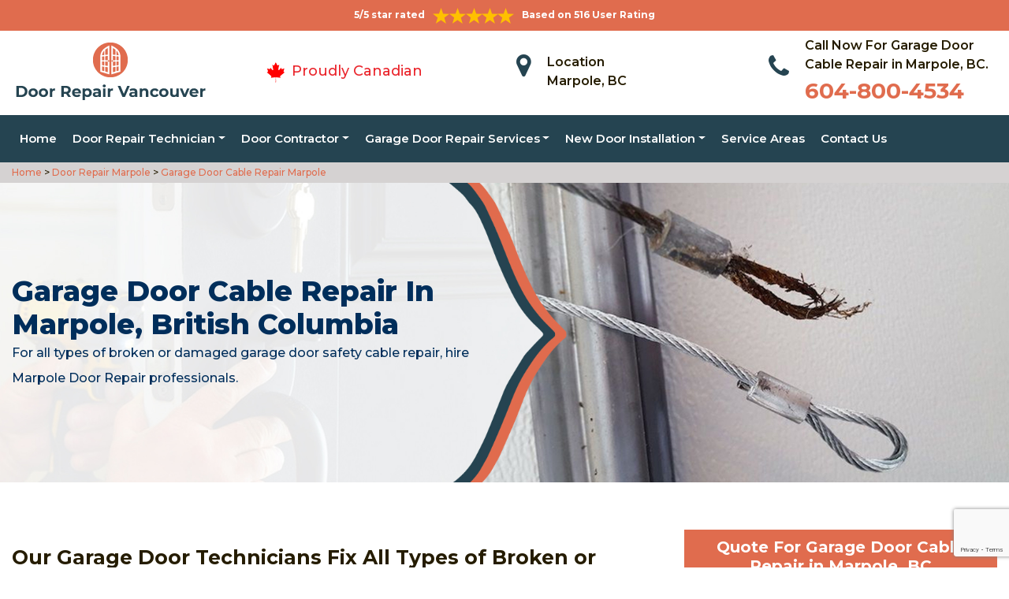

--- FILE ---
content_type: text/html
request_url: https://www.doorrepairvancouver.com/marpole/garage-door-cable-repair-marpole-bc/
body_size: 10768
content:
<!DOCTYPE html>
<html lang="en">

<head>
	<meta charset="UTF-8">
	<meta name="viewport" content="width=device-width, initial-scale=1.0">
	<link rel="shortcut icon" href="/images/proudly-canadian.png" type="image/x-icon">
	<link rel="stylesheet" href="https://maxcdn.bootstrapcdn.com/bootstrap/4.4.1/css/bootstrap.min.css">
	<link href="https://fonts.googleapis.com/css2?family=Montserrat:wght@300;400;500;600;700;800;900&display=swap" rel="stylesheet">
	<link rel="stylesheet" href="https://cdnjs.cloudflare.com/ajax/libs/font-awesome/4.7.0/css/font-awesome.min.css">
	<link rel="stylesheet" href="/style.css">
	<script src="https://code.jquery.com/jquery-3.1.1.min.js"></script>
	<title>Garage Door Cable Repair Marpole &#129351; - Safety & Opener Cable Repair Marpole</title>
    <meta name="description" content="We provide the best Garage Door Cable Repair in Marpole to repair off track cable & torsion cable. Hire &#9989; experts from us for safety cable repair, opener cable repair & lift cable repair in Marpole. Call us at &#128383; 604-800-4534." />
    <meta name="keywords" content="garage door cable repair Marpole, safety cable repair Marpole, opener cable repair Marpole" />
    <meta name="robots" content="index, follow">
    <meta http-equiv="Content-Type" content="text/html; charset=utf-8">
    <meta name="language" content="English">
    <meta name="revisit-after" content="7 days">
    <meta property="og:title" content="Garage Door Cable Repair Marpole &#129351; - Safety & Opener Cable Repair Marpole" />
    <meta property="og:description" content="We provide the best Garage Door Cable Repair in Marpole to repair off track cable & torsion cable. Hire &#9989; experts from us for safety cable repair, opener cable repair & lift cable repair in Marpole. Call us at &#128383; 604-800-4534." />
    <meta property="og:image" content="/userfiles/images/banner/garage-door-cable-repair.jpg" />
    <link rel="canonical" href="https://www.doorrepairvancouver.com/marpole/garage-door-cable-repair-marpole-bc/" />

</head>

<body>
    <!--  Clickcease.com tracking-->
<script type='text/javascript'>var script = document.createElement('script');
script.async = true; script.type = 'text/javascript';
var target = 'https://www.clickcease.com/monitor/stat.js';
script.src = target;var elem = document.head;elem.appendChild(script);
</script>
<noscript>
<a href='https://www.clickcease.com' rel='nofollow'><img src='https://monitor.clickcease.com/stats/stats.aspx' alt='ClickCease'/></a>
</noscript>
<!--  Clickcease.com tracking-->
	<a href="tel:604-800-4534" class="float d-lg-none" target="_blank">
		<i class="fa fa-phone" aria-hidden="true"></i>
	</a>
	<div id="topbar" class="topbar d-none d-lg-flex d-md-flex">
		<div class="container">
			<div class="row">
				<div class=" col-sm-12 col-xs-12 text-center ">
					<div class="star-text">
						<p>5/5 star rated</p>
						<img class="mb-1" src="/images/5-stars.png" alt="Client Reviews">
						<p>Based on 516 User Rating</p>
					</div>
				</div>


				<div class="col-md-4 right-header-area d-none">
					<div class="social-icons">
						<ul class="social-icons-dark">
							<li class="social-icons__item">
								<a href="http://facebook.com">
									<i class="fa fa-facebook"></i>
								</a>
							</li>
							<li class="social-icons__item">
								<a href="http://twitter.com">
									<i class="fa fa-twitter"></i>
								</a>
							</li>
							<li class="social-icons__item">
								<a href="http://google.com">
									<i class="fa fa-google-plus"></i>
								</a>
							</li>
							<li class="social-icons__item">
								<a href="http://linkedin.com">
									<i class="fa fa-linkedin"></i>
								</a>
							</li>
							<li class="social-icons__item">
								<a href="http://instagram.com">
									<i class="fa fa-instagram"></i>
								</a>
							</li>
						</ul>

					</div>
				</div>
			</div>
		</div>
		<a href="tel:604-800-4534" class="float d-lg-none" target="_blank">
			<i class="fa fa-phone" aria-hidden="true"></i>
		</a>
	</div>
	<header class="header" id="header">
    <div class="header-content">
        <div class="container">
            <div class="row">
                <div class="col-lg-3 col-md-6 col-6 text-left"><a class="navbar-brand" href="/"><img
                            alt="Door Repair Vancouver" class="logo" src="/userfiles/images/Door-repair-vancouver.png" /> </a></div>

                <div class="col-6 text-center d-lg-none d-md-none">
                    <div class="star-text">
                        <p>5/5 star rated</p>
                        <img alt="best door repair company Marpole" class="mb-1" src="/images/5-stars.png" />
                        <p>Based on 452 User Rating</p>
                    </div>
                </div>

                <div class="col-lg-3 col-md-6 d-md-block">
                    <div class="header-text">
                        <div class="header-info"><img alt="door repair experts Marpole"
                                src="/images/proudly-canadian.png" />&nbsp;<span class="proudly-canadian">Proudly
                                Canadian</span></div>
                    </div>
                </div>

                <div class="col-lg-3 col-md-6 col-6 head-section d-none d-lg-flex d-md-flex"><i class="fa fa-map-marker"
                        aria-hidden="true"></i>
                    <p><span>Location</span><br />
                        Marpole, BC</p>
                </div>

                <div class="col-lg-3 col-md-6 col-6 head-section d-none d-lg-flex d-md-flex"><i class="fa fa-phone"
                        aria-hidden="true"></i>
                    <p><span>Call Now For Garage Door Cable Repair in Marpole, BC.</span><br />
                        <a href="tel:604-800-4534">604-800-4534</a></p>
                </div>
            </div>
        </div>
    </div>

    <div class="header-menu affix-nav">
        <div class="container">
            <div class="navigation" id="dropdown-item-navigation">
                <div class="navigation textext-center">
                    <nav class="navbar navbar-expand-lg navbar-light ">
                        <div class="nav-menu nav-menu-fixed d-lg-none "><a class="active"
                                href="tel:604-800-4534">Call Now 604-800-4534</a></div>
                        <button aria-controls="navbarSupportedContent" aria-expanded="false"
                            aria-label="Toggle navigation" class="navbar-toggler" data-target="#navbarSupportedContent"
                            data-toggle="collapse" type="button"><span class="navbar-toggler-icon"></span></button>

                        <div class="collapse navbar-collapse" id="navbarSupportedContent">
                            <ul class="nav navbar-nav">
                                <li class="active"><a href="/">Home</a></li>
                                <li class="dropdown has_submenu megamenu-li"><a class="dropdown-toggle" href="#">Door
                                        Repair Technician</a>
                                    <ul class="dropdown-menu sub_menu sm-menu">
                                        <li>
                                            <div class="row">
                                                <div class="col-lg-3">
                                                    <ul>
                                                        <li><a class="dropdown-item"
                                                                href="/marpole/door-bell-repair-marpole-bc/">Door
                                                                Bell Repair</a></li>
                                                        <li><a class="dropdown-item"
                                                                href="/marpole/door-lock-repair-marpole-bc/">Door
                                                                Lock Repair</a></li>
                                                        <li><a class="dropdown-item"
                                                                href="/marpole/steel-door-repair-marpole-bc/">Steel
                                                                Door Repair</a></li>
                                                        <li><a class="dropdown-item"
                                                                href="/marpole/entry-door-repair-marpole-bc/">Entry
                                                                Door Repair</a></li>
                                                        <li><a class="dropdown-item"
                                                                href="/marpole/front-door-repair-marpole-bc/">Front
                                                                Door Repair</a></li>
                                                        <li><a class="dropdown-item"
                                                                href="/marpole/closet-door-repair-marpole-bc/">Closet
                                                                Door Repair</a></li>
                                                        <li><a class="dropdown-item"
                                                                href="/marpole/frame-door-repair-marpole-bc/">Frame
                                                                Door Repair</a></li>
                                                    </ul>
                                                </div>

                                                <div class="col-lg-4">
                                                    <ul>
                                                        <li><a class="dropdown-item"
                                                                href="/marpole/glass-door-repair-marpole-bc/">Glass
                                                                Door Repair</a></li>
                                                        <li><a class="dropdown-item"
                                                                href="/marpole/french-door-repair-marpole-bc/">French
                                                                Door Repair</a></li>
                                                        <li><a class="dropdown-item"
                                                                href="/marpole/screen-door-repair-marpole-bc/">Screen
                                                                Door Repair</a></li>
                                                        <li><a class="dropdown-item"
                                                                href="/marpole/shower-door-repair-marpole-bc/">Shower
                                                                Door Repair</a></li>
                                                        <li><a class="dropdown-item"
                                                                href="/marpole/wooden-door-repair-marpole-bc/">Wooden
                                                                Door Repair</a></li>
                                                        <li><a class="dropdown-item"
                                                                href="/marpole/commercial-door-repair-marpole-bc/">Commercial
                                                                Door Repair</a></li>
                                                        <li><a class="dropdown-item"
                                                                href="/marpole/handicap-door-opener-repair-marpole-bc/">Handicap
                                                                Door Opener Repair</a></li>
                                                    </ul>
                                                </div>

                                                <div class="col-lg-4">
                                                    <ul>
                                                        <li><a class="dropdown-item"
                                                                href="/marpole/interior-door-repair-marpole-bc/">Interior
                                                                Door Repair</a></li>
                                                        <li><a class="dropdown-item"
                                                                href="/marpole/fiberglass-door-repair-marpole-bc/">Fiberglass
                                                                Door Repair</a></li>
                                                        <li><a class="dropdown-item"
                                                                href="/marpole/storefront-door-repair-marpole-bc/">Storefront
                                                                Door Repair</a></li>
                                                        <li><a class="dropdown-item"
                                                                href="/marpole/residential-door-repair-marpole-bc/">Residential
                                                                Door Repair</a></li>
                                                        <li><a class="dropdown-item"
                                                                href="/marpole/patio-sliding-door-repair-marpole-bc/">Patio
                                                                Sliding Door Repair</a></li>
                                                    </ul>
                                                </div>
                                            </div>
                                        </li>
                                    </ul>
                                </li>
                                <li class="dropdown"><a class="dropdown-toggle" href="#">Door Contractor</a>
                                    <ul class="dropdown-menu">
                                        <li><a class="dropdown-item"
                                                href="/marpole/door-expert-marpole-bc/">Door
                                                Expert</a></li>
                                        <li><a class="dropdown-item"
                                                href="/marpole/door-contractor-marpole-bc/">Door
                                                Contractor</a></li>
                                        <li><a class="dropdown-item"
                                                href="/marpole/door-replacement-marpole-bc/">Door
                                                Replacement</a></li>
                                        <li><a class="dropdown-item"
                                                href="/marpole/high-security-door-marpole-bc/">High
                                                Security Door</a></li>
                                        <li><a class="dropdown-item"
                                                href="/marpole/door-buzzer-systems-marpole-bc/">Door
                                                Buzzer Systems</a></li>
                                        <li><a class="dropdown-item"
                                                href="/marpole/access-control-system-marpole-bc/">Access
                                                Control System</a></li>
                                        <li><a class="dropdown-item"
                                                href="/marpole/automatic-door-opener-marpole-bc/">Automatic
                                                Door Opener</a></li>
                                    </ul>
                                </li>
                                <li class="dropdown"><a class="dropdown-toggle" href="#">Garage Door Repair Services</a>
                                    <ul class="dropdown-menu">
                                        <li><a class="dropdown-item"
                                                href="/marpole/garage-door-repair-marpole-bc/">Garage
                                                Door Repair</a></li>
                                        <li><a class="dropdown-item"
                                                href="/marpole/garage-door-cable-repair-marpole-bc/">Garage
                                                Door Cable Repair</a></li>
                                        <li><a class="dropdown-item"
                                                href="/marpole/garage-door-spring-repair-marpole-bc/">Garage
                                                Door Spring Repair </a></li>
                                        <li><a class="dropdown-item"
                                                href="/marpole/garage-door-opener-repair-marpole-bc/">Garage
                                                Door Opener Repair</a></li>
                                        <li><a class="dropdown-item"
                                                href="/marpole/overhead-garage-door-repair-marpole-bc/">Overhead
                                                Garage Door Repair</a></li>
                                    </ul>
                                </li>
                                <li class="dropdown"><a class="dropdown-toggle" href="#">New Door Installation</a>
                                    <ul class="dropdown-menu">
                                        <li><a class="dropdown-item"
                                                href="/marpole/new-door-installation-marpole-bc/">New
                                                Door Installation</a></li>
                                        <li><a class="dropdown-item"
                                                href="/marpole/door-push-bar-installation-marpole-bc/">Door
                                                Push Bar Installation</a></li>
                                        <li><a class="dropdown-item"
                                                href="/marpole/door-peephole-installation-marpole-bc/">Door
                                                Peephole Installation</a></li>
                                        <li><a class="dropdown-item"
                                                href="/marpole/bathroom-door-installation-marpole-bc/">Bathroom
                                                Door Installation</a></li>
                                    </ul>
                                </li>
                                <li><a href="/service-areas/">Service Areas</a></li>
                                <li><a href="/contact-us/">Contact Us</a></li>
                            </ul>
                        </div>
                    </nav>
                </div>
            </div>
        </div>
    </div>
</header>
<div class="brd">
<div class="container">
<div class="row">
<div class="col-sm-12"><a href="/">Home </a> &gt;<a href="/marpole/door-repair-marpole-bc/"> Door Repair Marpole</a> &gt;<a href="/marpole/garage-door-cable-repair-marpole-bc/"> Garage Door Cable Repair Marpole</a></div>
</div>
</div>
</div>

<section class="banner " style="background: url(/userfiles/images/banner/garage-door-cable-repair.jpg);">
<div class="container">
<div class="row">
<div class="col-lg-6">
<h1>Garage Door Cable Repair in Marpole, British Columbia</h1>

<p>For all types of broken or damaged garage door safety cable repair, hire Marpole Door Repair professionals.</p>

<div class="banner-btn d-none">&nbsp;</div>
</div>
</div>
</div>
</section>

<section class="main-content-wrap">
<div class="container">
<div class="row">
<div class="col-md-8">
<div class="main-content">
<h2><strong>Our Garage Door Technicians Fix All Types of Broken or Damaged Garage Door Cables Including Extension Spring Cable Repair, Pulley Cable Repair &amp; Cable Off Track Repair in Marpole.</strong></h2>

<p>Garage door cable plays an important role in the functioning of the garage door. The cable supports the entire weight of the garage door, placing it under extreme tension. A broken cable is very dangerous as it may drop the garage door at any time. When a <strong>Garage Door Cable Breaks</strong>, the end is a jagged piece of sharp metal that can cause severe injury. If someone tries to open a garage door with one broken cable, the door can get pulled sideways and come out of the track. At Marpole Door Repair we offer the same-day <strong>Garage Door Repair Service</strong>. We carry a full line of high-quality garage door parts, so no matter what type of repair your <strong>Garage Door Cable Needs</strong>, our crew can fix it the same day you call us.</p>

<p style="text-align:center;"><img src="https://www.doorrepairvancouver.com/imggen/garage-door-cable-repair-marpole-british-columbia.webp" alt="Garage Door Cable Repair Marpole - British Columbia" /></p>

<h3><strong>Marpole Broken Garage Door Cable Repair</strong></h3>

<p>Garage door cables are the most important element of the safe operation of the garage door. Like the other parts of the <strong>Garage Door System</strong>, the cables can become damaged and break resultantly. If the garage door cables become damaged and break, they need to be repaired as quickly as possible. If you find a sticking door problem, it is an indication of the cable problem. In case of a broken garage door cable, you need to contact a reputable garage door repair company like Marpole Door Repair as soon as possible. A <strong>Broken Garage Door Cable</strong> is a serious problem and needs immediate action. It may cause property damage and worse. At Marpole Door Repair we offer a wide range of services including garage door cable repair.</p>

<h3><strong>Commercial Garage Door Cable Repair in&nbsp;Marpole</strong></h3>

<p>The commercial garage door's cables are also the main component that helps your commercial garage door operate smoothly. The commercial garage door cables allow the door to open and close in a proper way. When the spring is broken, the garage door will not function smoothly. The commercial garage door cable helps the commercial door to run in a controlled manner. At Marpole Door Repair we provide our best service for <a href="/marpole/garage-door-repair-marpole-bc/"><strong>Garage Door Repair</strong></a> and also repair or replace commercial garage door cable. As you know the bad running of the garage door is not fit for your daily routine work.&nbsp; You should pay a big amount of attention to commercial garage door cables because it will save you money and hassle in the long run. To avail of our&nbsp;<strong>Commercial Garage Door Cable Repair Services</strong> in Marpole, just call us at <strong>604-800-4534</strong> and engage with our best and top leading garage door cable repair services.</p>

<h3><strong>Marpole Automatic Garage Door Cable Repair</strong></h3>

<p>Automatic garage door cables are a significant and integral part of the automatic garage door controlling. Always keep in mind that garage doors are very large and bulky and it is complicated or inconceivable to run when the cables are damaged. So never leave your door in an imperfect functioning way. At Marpole Door Repair we save your time and money by repairing damaged and <strong>Broken Cables Of the Automatic Garage Door</strong> with our professionalism and expertise. When you try it without any experience at home, you will face difficulty or can damage any part of the door and yourself. So the professionals of Marpole Door Repair are always available for your convenience and will provide prime service to <strong>Fix Your Automatic Garage Door Cable Problem</strong>.</p>

<h2><strong>Types of Garage Door Cable Repair in Marpole</strong></h2>

<p>At Marpole Door Repair we offer the following garage door cable repair services in Marpole, BC:</p>

<ul>
	<li><strong>Marpole Garage Door Torsion Cable Repair and Replacement</strong></li>
	<li><strong>Marpole Genie Garage Door Cable Repair</strong></li>
	<li><strong>Lynx Garage Door Cable Repair&nbsp;in Marpole</strong></li>
	<li><strong>Mastercraft Garage Door Cable Repair in&nbsp;Marpole</strong></li>
</ul>

<p>At Marpole Door Repair we offer the same-day garage door cable repair service. Our crew can fix your garage door cable the same day you call us. We are experienced and certified. Avail&nbsp;our&nbsp;<strong>Garage Door Cable Repair Services</strong>&nbsp;in Marpole, BC, contact us at Marpole Door Repair.</p>

<h3><strong>Marpole Garage Door Torsion Cable Repair &amp; Replacement</strong></h3>

<p>Garage door Torsion cables go through a lot of wear and tear as time proceeds. The impacts of a damaged and broken garage door Torsion cable can be quite troublesome. The garage door may tilt aside, or you probably won't have the option to open the door effortlessly. The experts of Marpole Door Repair will get your <strong>Garage Door Torsion Cable</strong> fix and replace it in the wink of an eye for your residential or commercial garage door across Marpole, BC.<br />
<img alt="garage door torsion cable repair Marpole" src="/userfiles/images/garage-door-torsion-cable-repair.jpg" style="margin: 10px;" /></p>

<h3><strong>Genie Garage Door Cable Repair in Marpole</strong></h3>

<p>At Marpole Door Repair our specialists are industry specialists in the repair of broken Genie garage door cables. The team <strong>Marpole Door Repair</strong> is efficient and quick in our repair services and we repair Genie garage door cable quickly, safely, and responsibly. We'll get you up and running Genie garage door rapidly. Trust Marpole Door Repair to repair your <strong>Damaged and Broken Genie Garage Door Cables</strong>. With our incomparable guarantees and master, experts will give you a quick repair of your Genie garage door cable in Marpole, BC.</p>

<h3><strong>Marpole Lynx Garage Door Cable Repair</strong></h3>

<p>We understand that your Lynx garage door has regular use, so it is important to get it repaired as quickly as possible. For your broken and damaged lynx garage door cable, we offer same-day repair services across Marpole, BC. When there is a <strong>Lynx Garage Door Cable Emergency</strong>, call us at Marpole Door Repair for speedy and reliable services at affordable rates. We are always ready to address your <strong>Lynx Garage Door Cable Repair</strong> needs.<br />
<img alt="lynx garage door cable repair Marpole" src="/userfiles/images/lynx-garage-door-cable-repair.jpg" style="margin: 10px;" /></p>

<h3><strong>Mastercraft Garage Door Cable Repair in&nbsp;Marpole</strong></h3>

<p>Calling an expert garage door repair company in Marpole, BC to <strong>Restore Your Mastercraft Garage Door Cables</strong> is a responsible choice. With expert knowledge, Marpole Door Repair garage door experts can resolve the issues of Mastercraft garage door cable and <a href="/marpole/garage-door-spring-repair-marpole-bc/"><strong>Garage Door Spring Repair</strong></a> the first time around. The team Marpole Door Repair comply with all security guidelines and know the intricate details of garage doors, keeping you, your family, and your garage safe. We work around the clock to repair your Mastercraft garage door cable.</p>
</div>
</div>

<div class="col-md-4"><div class="sidebar-block mb-5">
<div class="sidebar-heading">
<h3>Quote For Garage Door Cable Repair in Marpole, BC</h3>
</div>

<div class="sidebar-content">
<div class="expMessage">&nbsp;</div>

<form action="#" id="contactUs" method="post" name="requestformR" novalidate="novalidate">
<div class="form-group"><input class="form-control required" id="name" name="formInput[name]" placeholder="Name *" type="text" /></div>

<div class="form-group"><input class="form-control required" id="mobile" name="formInput[phone]" placeholder="Phone *" type="text" /></div>

<div class="form-group"><input class="form-control required" id="email" name="formInput[email]" placeholder="Email *" type="email" /></div>

<div class="form-group"><textarea class="form-control" cols="30" id="" name="formInput[message]" placeholder="Messsage" rows="3"></textarea></div>

<div class="g-recaptcha" data-callback="setResponse" data-sitekey="6Ld9EYAaAAAAAA1gbvEI_7brjl-0_3Mq6O0f51Vv" data-size="invisible">&nbsp;</div>
<input id="captcha-response" name="captcha-response" type="hidden" />
<div class="text-center"><button class="btn btn-primary" type="submit">Submit Now</button></div>
<input name="action" type="hidden" value="submitform" />&nbsp;</form>
</div>
</div>

<div class="sidebar-block mb-5">
<div class="sidebar-heading">
<h3>Marpole Information</h3>
</div>

<div class="sidebar-content"><div class="wikibox"><h3>Marpole Information</h3><p>Marpole, originally a Musqueam village named c̓əsnaʔəm, is a mostly residential neighbourhood of 23,832 in 2011, located on the southern edge of the city of Vancouver, British Columbia, immediately northeast of Vancouver International Airport, and is approximately bordered by Angus Drive to the west, 57th Avenue to the north, Ontario Street to the east and the Fraser River to the south. It has undergone many changes in the 20th century, with the influx of traffic and development associated with the construction of the Oak Street Bridge (which leads to Highway 99 leading to the southern sub</p><img src="https://upload.wikimedia.org/wikipedia/commons/thumb/b/ba/Vancouver_Marpole.jpg/400px-Vancouver_Marpole.jpg" alt="Marpole" /></div>
<p class="mt-3"><iframe frameborder="0" height="350" marginheight="0" marginwidth="0" scrolling="no" src="https://maps.google.com/maps?width=100%&amp;height=600&amp;hl=en&amp;q=Marpole%20British Columbia&amp;ie=UTF8&amp;t=&amp;z=14&amp;iwloc=B&amp;output=embed" width="100%">km radius map</iframe></p>
</div>
</div>
</div>
</div>
</div>
</section>

<div class="homepagecities">
<div class="container">
<div class="row">
<div class="col-sm-1 py-4">&nbsp;</div>

<div class="col-sm-11 py-4">
<h2 class="text-center"><b>Areas We Serve</b></h2>
<ul class="ul3"><li><a href="/abbotsford/garage-door-cable-repair-abbotsford-bc/">Abbotsford</a></li><li><a href="/annacis-island/garage-door-cable-repair-annacis-island-bc/">Annacis Island</a></li><li><a href="/arbutus-ridge/garage-door-cable-repair-arbutus-ridge-bc/">Arbutus Ridge</a></li><li><a href="/belcarra/garage-door-cable-repair-belcarra-bc/">Belcarra</a></li><li><a href="/burnaby/garage-door-cable-repair-burnaby-bc/">Burnaby</a></li><li><a href="/champlain-heights/garage-door-cable-repair-champlain-heights-bc/">Champlain Heights</a></li><li><a href="/chinatown-vancouver/garage-door-cable-repair-chinatown-vancouver-bc/">Chinatown Vancouver</a></li><li><a href="/coal-harbour/garage-door-cable-repair-coal-harbour-bc/">Coal Harbour</a></li><li><a href="/commercial-drive/garage-door-cable-repair-commercial-drive-bc/">Commercial Drive</a></li><li><a href="/coquitlam/garage-door-cable-repair-coquitlam-bc/">Coquitlam</a></li><li><a href="/davie-village/garage-door-cable-repair-davie-village-bc/">Davie Village</a></li><li><a href="/delta/garage-door-cable-repair-delta-bc/">Delta</a></li><li><a href="/downtown-eastside/garage-door-cable-repair-downtown-eastside-bc/">Downtown Eastside</a></li><li><a href="/downtown-vancouver/garage-door-cable-repair-downtown-vancouver-bc/">DownTown Vancouver</a></li><li><a href="/dunbar-southlands/garage-door-cable-repair-dunbar-southlands-bc/">Dunbar Southlands</a></li><li><a href="/east-vancouver/garage-door-cable-repair-east-vancouver-bc/">East Vancouver</a></li><li><a href="/english-bay/garage-door-cable-repair-english-bay-bc/">English Bay</a></li><li><a href="/fairview/garage-door-cable-repair-fairview-bc/">Fairview</a></li><li><a href="/false-creek/garage-door-cable-repair-false-creek-bc/">False Creek</a></li><li><a href="/financial-district/garage-door-cable-repair-financial-district-bc/">Financial District</a></li><li><a href="/gastown/garage-door-cable-repair-gastown-bc/">Gastown</a></li><li><a href="/glen-valley/garage-door-cable-repair-glen-valley-bc/">Glen Valley</a></li><li><a href="/grandview/garage-door-cable-repair-grandview-bc/">Grandview</a></li><li><a href="/grandview-woodland/garage-door-cable-repair-grandview-woodland-bc/">Grandview Woodland</a></li><li><a href="/granville/garage-door-cable-repair-granville-bc/">Granville</a></li><li><a href="/greektown-vancouver/garage-door-cable-repair-greektown-vancouver-bc/">Greektown Vancouver</a></li><li><a href="/hastings-sunrise/garage-door-cable-repair-hastings-sunrise-bc/">Hastings Sunrise</a></li><li><a href="/international-village/garage-door-cable-repair-international-village-bc/">International Village</a></li><li><a href="/japantown/garage-door-cable-repair-japantown-bc/">Japantown</a></li><li><a href="/kensington-cedar-cottage/garage-door-cable-repair-kensington-cedar-cottage-bc/">Kensington Cedar Cottage</a></li><li><a href="/kerrisdale/garage-door-cable-repair-kerrisdale-bc/">Kerrisdale</a></li><li><a href="/killarney/garage-door-cable-repair-killarney-bc/">Killarney</a></li><li><a href="/kitsilano/garage-door-cable-repair-kitsilano-bc/">Kitsilano</a></li><li><a href="/langley/garage-door-cable-repair-langley-bc/">Langley</a></li><li><a href="/little-india/garage-door-cable-repair-little-india-bc/">Little India</a></li><li><a href="/little-italy-vancouver/garage-door-cable-repair-little-italy-vancouver-bc/">Little Italy Vancouver</a></li><li><a href="/little-mountain/garage-door-cable-repair-little-mountain-bc/">Little Mountain</a></li><li><a href="/lynn-creek/garage-door-cable-repair-lynn-creek-bc/">Lynn Creek</a></li><li><a href="/maple-ridge/garage-door-cable-repair-maple-ridge-bc/">Maple Ridge</a></li><li><a href="/marpole/garage-door-cable-repair-marpole-bc/">Marpole</a></li><li><a href="/metrotown/garage-door-cable-repair-metrotown-bc/">Metrotown</a></li><li><a href="/mount-pleasant/garage-door-cable-repair-mount-pleasant-bc/">Mount Pleasant</a></li><li><a href="/mt-pleasant/garage-door-cable-repair-mt-pleasant-bc/">MT Pleasant</a></li><li><a href="/new-westminster/garage-door-cable-repair-new-westminster-bc/">New Westminster</a></li><li><a href="/north-vancouver/garage-door-cable-repair-north-vancouver-bc/">North Vancouver</a></li><li><a href="/oakridge/garage-door-cable-repair-oakridge-bc/">Oakridge</a></li><li><a href="/other-locations/garage-door-cable-repair-other-locations-bc/">Other locations</a></li><li><a href="/pitt-meadows/garage-door-cable-repair-pitt-meadows-bc/">Pitt Meadows</a></li><li><a href="/port-coquitlam/garage-door-cable-repair-port-coquitlam-bc/">Port Coquitlam</a></li><li><a href="/punjabi-market/garage-door-cable-repair-punjabi-market-bc/">Punjabi Market</a></li><li><a href="/renfrew-collingwood/garage-door-cable-repair-renfrew-collingwood-bc/">Renfrew Collingwood</a></li><li><a href="/richmond/garage-door-cable-repair-richmond-bc/">Richmond</a></li><li><a href="/riley-park/garage-door-cable-repair-riley-park-bc/">Riley Park</a></li><li><a href="/robson/garage-door-cable-repair-robson-bc/">Robson</a></li><li><a href="/shaughnessy/garage-door-cable-repair-shaughnessy-bc/">Shaughnessy</a></li><li><a href="/south-cambie/garage-door-cable-repair-south-cambie-bc/">South Cambie</a></li><li><a href="/south-vancouver/garage-door-cable-repair-south-vancouver-bc/">South Vancouver</a></li><li><a href="/stanley-park/garage-door-cable-repair-stanley-park-bc/">Stanley Park</a></li><li><a href="/steveston/garage-door-cable-repair-steveston-bc/">Steveston</a></li><li><a href="/strathcona/garage-door-cable-repair-strathcona-bc/">Strathcona</a></li><li><a href="/sunset/garage-door-cable-repair-sunset-bc/">Sunset</a></li><li><a href="/surrey/garage-door-cable-repair-surrey-bc/">Surrey</a></li><li><a href="/victoria-fraserview/garage-door-cable-repair-victoria-fraserview-bc/">Victoria Fraserview</a></li><li><a href="/victory-square/garage-door-cable-repair-victory-square-bc/">Victory Square</a></li><li><a href="/walnut-grove/garage-door-cable-repair-walnut-grove-bc/">Walnut Grove</a></li><li><a href="/west-end/garage-door-cable-repair-west-end-bc/">West End</a></li><li><a href="/west-point-grey/garage-door-cable-repair-west-point-grey-bc/">West Point Grey</a></li><li><a href="/west-vancouver/garage-door-cable-repair-west-vancouver-bc/">West vancouver</a></li><li><a href="/white-rock/garage-door-cable-repair-white-rock-bc/">White Rock</a></li><li><a href="/yaletown/garage-door-cable-repair-yaletown-bc/">Yaletown</a></li></ul></div>
</div>
</div>
</div>

    <section class="testimonials">
<div class="container">
<div class="row">
<div class="testimonial-head col-lg-7 col-md-8 col-sm-10 col-xs-12 col-xs-center text-center m-auto">
<h6 class="section-subtitle text-uppercase color-mid">Marpole Door Repair Find Solutions to Your Problem</h6>
<span class="section-title ">Don't Take Our Word For It</span>

<div class="line">&nbsp;</div>
</div>
</div>

<div class="row">
<div class="col-md-6">
<div class="testimonial-panel">
<div class="testimonial-icon"><i class="fa fa-quote-left"></i></div>

<div class="testimonial-body">
<p class="mb-20 font-14">After researching several companies, we chose Marpole Door Repair. The installers were very professional, clean, and we were very comfortable having them in our home! Big thank you to their team for making this as painless as possible!</p>

<div class="testimonial-meta">
<h5 class="ptb-5 t-uppercase color-theme">- Smith Gary</h5>

<h6 class="mb-0 color-mid d-none">OWNER</h6>
</div>
</div>
</div>
</div>

<div class="col-md-6">
<div class="testimonial-panel">
<div class="testimonial-icon"><i class="fa fa-quote-left"></i></div>

<div class="testimonial-body">
<p class="mb-20 font-14">I will highly recommend Marpole Door Repair. Entire team who visit us was trustworthy and followed through until the end and even after. Excellent craftsmanship and work ethic.</p>

<div class="testimonial-meta">
<h5 class="ptb-5 t-uppercase color-theme">- Jordan</h5>

<h6 class="mb-0 color-mid d-none">OWNER</h6>
</div>
</div>
</div>
</div>
</div>
</div>
</section>

	<footer>
<div class="footer-top">
<div class="container">
<div class="row">
<div class="col-lg-4 col-md-4 pb-xs-3">
<section>
<h4 class="footer-title">Marpole Door Repair, BC</h4>

<p>Marpole Door Repair service technicians are extremely competent craftsmen with approximately ten years' experience in&nbsp;services. We're door repair service and maintenance specialists, as well as we are known for the high quality of our handiwork and expert integrity so you recognize the job will certainly be done appropriately and also successfully.</p>
</section>
</div>

<div class="col-lg-5 col-md-4 pb-xs-3">
<section>
<h4 class="footer--title">Quick Links</h4>

<div class="row">
<ul class="company-info-wid col-md-6">
	<li><a class="company-info-item" href="/marpole/door-bell-repair-marpole-bc/">Door Bell Repair</a></li>
	<li><a class="company-info-item" href="/marpole/door-lock-repair-marpole-bc/">Door Lock Repair</a></li>
	<li><a class="company-info-item" href="/marpole/steel-door-repair-marpole-bc/">Steel Door Repair</a></li>
	<li><a class="company-info-item" href="/marpole/residential-door-repair-marpole-bc/">Residential Door Repair</a></li>
	<li><a class="company-info-item" href="/marpole/commercial-door-repair-marpole-bc/">Commercial Door Repair</a></li>
</ul>

<ul class="company-info-wid col-md-6">
	<li><a class="company-info-item" href="/marpole/front-door-repair-marpole-bc/">Front Door Repair</a></li>
	<li><a class="company-info-item" href="/marpole/interior-door-repair-marpole-bc/">Interior Door Repair</a></li>
	<li><a class="company-info-item" href="/marpole/fiberglass-door-repair-marpole-bc/">Fiberglass Door Repair</a></li>
	<li><a class="company-info-item" href="/marpole/storefront-door-repair-marpole-bc/">Storefront Door Repair</a></li>
	<li><a class="company-info-item" href="/privacy-policy/">Privacy Policy</a></li>
</ul>
</div>
</section>
</div>

<div class="col-lg-3 col-md-4 pb-xs-3">
<section>
<h4 class="footer--title">Contact Information</h4>

<ul class="company-info-wid">
	<li class="company-info-item"><i class="fa fa-map-marker" aria-hidden="true"></i><span class="info-detail">Marpole</span></li>
	<li class="company-info-item"><i class="fa fa-envelope" aria-hidden="true" style="font-size:20px;"></i><span class="info-detail"><a href="mailto:info@doorrepairvancouver.com">Email Us</a></span></li> 
	<li class="company-info-item"><i class="fa fa-phone" aria-hidden="true"></i><span class="info-detail"><a href="tel:604-800-4534">604-800-4534</a> </span></li>
</ul>

<p>&nbsp;</p>
</section>
</div>
</div>
</div>
</div>

<div class="footer-copyright text-center">
<div class="container">
<h6 class="copyright ">Copyright © <script>document.write(new Date().getFullYear()) </script> <a href="/" style="color:#fff">Door Repair Vancouver</a> - All Rights Reserved.</h6>
</div>
</div>
</footer>

	<script type="application/ld+json">
    {
      "@context": "https://schema.org",
      "@type": "NewsArticle",
      "headline": "Article headline",
      "image": ["/userfiles/images/banner/garage-door-cable-repair.jpg"],
      "datePublished": "2015-02-05T08:00:00+08:00",
      "dateModified": "2015-02-05T09:20:00+08:00",
      "author": [
        {
          "@type": "Person",
          "name": "Jane Doe",
          "url": "https://www.doorrepairvancouver.com/"
        }
      ]
    }
  </script>
  
  <script type="application/ld+json">
    {
      "@context": "https://schema.org",
      "@type": "BreadcrumbList",
      "itemListElement": [
        {
          "@type": "ListItem",
          "position": 1,
          "item": {
            "@id": "/marpole/garage-door-cable-repair-marpole-bc/",
            "name": "Marpole Door Repair"
          }
        }
      ]
    }
  </script>
  
  <script type="application/ld+json">
    {
      "@context": "https://schema.org",
      "@type": "Organization",
      "name": "Marpole Door Repair",
      "legalName": "Marpole Door Repair",
      "alternateName": "Marpole Door Repair",
      "url": "https://www.doorrepairvancouver.com/",
      "logo": "/userfiles/images/Door-repair-vancouver.png",
      "foundingDate": "2001",
      "founders": [
        {
          "@type": "Person",
          "name": "Top"
        }
      ],
      "address": {
        "@type": "PostalAddress",
        "streetAddress": "British Columbia",
        "addressLocality": "British Columbia",
        "addressRegion": "British Columbia",
        "addressCountry": "British Columbia"
      },
      "contactPoint": {
        "@type": "ContactPoint",
        "contactType": "customer support",
        "telephone": "604-800-4534"
      },
      "sameAs": [
        "https://www.facebook.com/",
        "https://www.youtube.com/"
      ]
    }
  </script>
  
  <script type="application/ld+json">
    {
      "@context": "http://schema.org/",
      "@type": "Product",
      "name": "Garage Door Cable Repair Marpole",
      "image": "/userfiles/images/banner/garage-door-cable-repair.jpg",
      "description": "We provide the best Garage Door Cable Repair in Marpole to repair off track cable & torsion cable. Hire &#9989; experts from us for safety cable repair, opener cable repair & lift cable repair in Marpole. Call us at &#128383; 604-800-4534.",
      "brand": {
        "@type": "Brand",
        "name": "Marpole Door Repair"
      },
      "sku": "0",
      "gtin8": "0",
      "gtin13": "0",
      "gtin14": "0",
      "mpn": "0",
      "offers": {
        "@type": "AggregateOffer",
        "priceCurrency": "CAD",
        "lowPrice": "1",
        "highPrice": "10",
        "offerCount": "7"
      },
      "aggregateRating": {
        "@type": "AggregateRating",
        "ratingValue": "4.9",
        "bestRating": "5",
        "worstRating": "",
        "ratingCount": "516"
      },
  
      "review": {
        "@context": "http://schema.org/",
        "name": "Best Rating",
        "@type": "Review",
        "reviewBody": "Marpole Door Repair answered my telephone call instantly and was beyond educated. He was very easy to connect with and also defeat the approximated time he offered me to get below. less than 20 mins! Incredible service. So handy and also good. 10/10 recommend. I'm beyond eased and really feel secure again in my house (after my secrets were taken). Thank you, Marpole Door Repair.",
        "author": {
          "@type": "Person",
          "name": "John Parker"
        }
      }
    }
  </script>
  
  <script type="application/ld+json">
    {
      "@context": "http://schema.org/",
      "@type": "Review",
      "author": {
        "@type": "Person",
        "name": "John Parker"
      },
      "reviewBody": "Marpole Door Repair answered my telephone call instantly and was beyond educated. He was very easy to connect with and also defeat the approximated time he offered me to get below. less than 20 mins! Incredible service. So handy and also good. 10/10 recommend. I'm beyond eased and really feel secure again in my house (after my secrets were taken). Thank you, Marpole Door Repair.",
      "itemReviewed": {
        "@type": "LocalBusiness",
        "name": "Marpole Door Repair",
        "priceRange": "$$",
        "telephone": "604-800-4534",
        "address": {
          "@type": "PostalAddress",
          "streetAddress": "British Columbia",
          "addressLocality": "British Columbia",
          "addressRegion": "British Columbia",
          "addressCountry": "British Columbia"
    },
  
        "image": "/userfiles/images/Door-repair-vancouver.png"
      },
      "reviewRating": {
        "@type": "Rating",
        "ratingValue": 5,
        "worstRating": 1,
        "bestRating": 5,
        "reviewAspect": "Ambiance"
      }
    }
  </script>
  
  <script type="application/ld+json">
    {
      "@context": "http://schema.org",
      "@type": "WebSite",
      "url": "https://www.doorrepairvancouver.com/",
      "potentialAction": {
        "@type": "SearchAction",
        "target": "https://www.doorrepairvancouver.com/search/{search_key}",
        "query-input": "required name=search_key"
      }
    }
  </script>


	 <script src="/assets/js/jquery.validate.min.js"></script>
      <script src="/assets/js/maskinput.min.js"></script>
	<script src="/js/custom.js"></script>
	<script src="/js/jquery.validate.min.js"></script>
	<script src="https://cdnjs.cloudflare.com/ajax/libs/popper.js/1.12.9/umd/popper.min.js"
		integrity="sha384-ApNbgh9B+Y1QKtv3Rn7W3mgPxhU9K/ScQsAP7hUibX39j7fakFPskvXusvfa0b4Q" crossorigin="anonymous">
	</script>
	<script src="https://maxcdn.bootstrapcdn.com/bootstrap/4.0.0/js/bootstrap.min.js"
		integrity="sha384-JZR6Spejh4U02d8jOt6vLEHfe/JQGiRRSQQxSfFWpi1MquVdAyjUar5+76PVCmYl" crossorigin="anonymous">
	</script>
   <script src="https://www.google.com/recaptcha/api.js" async defer></script>    
    <script>
        
        
(function ($) {
      "use strict";
         $('#mobile').mask("999-999-9999");
            $("#contactUs").validate({
        submitHandler: function () {
            grecaptcha.execute();
            return false; 
        }
    });
  })(jQuery);
    
    function setResponse(response) {
    document.getElementById("captcha-response").value = response;
    var curForm = $("#contactUs");
    console.log('Captcha OK');
    $("<div />").addClass("formOverlay").appendTo(curForm);
    $.ajax({
        url: "/mail.php",
        type: "POST",
        data: curForm.serialize(),
        success: function (resdata) {
            var res = resdata.split("::");
            console.log(res);
            curForm.find("div.formOverlay").remove();
            curForm.prev(".expMessage").html(res[1]);
            if (res[0] == "Success") {
                curForm.remove();
                curForm.prev(".expMessage").html("");
            }
        },
    });
    return !1;
}
    </script>
    
    <!-- Default Statcounter code for Door Repair In Vancouver
https://www.doorrepairvancouver.com/ -->
<script type="text/javascript">
var sc_project=12549904; 
var sc_invisible=1; 
var sc_security="8aefd3e4"; 
</script>
<script type="text/javascript"
src="https://www.statcounter.com/counter/counter.js"
async></script>
<noscript><div class="statcounter"><a title="Web Analytics"
href="https://statcounter.com/" target="_blank"><img
class="statcounter"
src="https://c.statcounter.com/12549904/0/8aefd3e4/1/"
alt="Web Analytics"></a></div></noscript>
<!-- End of Statcounter Code -->



</body>

</html>


--- FILE ---
content_type: text/html; charset=utf-8
request_url: https://www.google.com/recaptcha/api2/anchor?ar=1&k=6Ld9EYAaAAAAAA1gbvEI_7brjl-0_3Mq6O0f51Vv&co=aHR0cHM6Ly93d3cuZG9vcnJlcGFpcnZhbmNvdXZlci5jb206NDQz&hl=en&v=PoyoqOPhxBO7pBk68S4YbpHZ&size=invisible&anchor-ms=20000&execute-ms=30000&cb=d7xxbu6auea0
body_size: 50397
content:
<!DOCTYPE HTML><html dir="ltr" lang="en"><head><meta http-equiv="Content-Type" content="text/html; charset=UTF-8">
<meta http-equiv="X-UA-Compatible" content="IE=edge">
<title>reCAPTCHA</title>
<style type="text/css">
/* cyrillic-ext */
@font-face {
  font-family: 'Roboto';
  font-style: normal;
  font-weight: 400;
  font-stretch: 100%;
  src: url(//fonts.gstatic.com/s/roboto/v48/KFO7CnqEu92Fr1ME7kSn66aGLdTylUAMa3GUBHMdazTgWw.woff2) format('woff2');
  unicode-range: U+0460-052F, U+1C80-1C8A, U+20B4, U+2DE0-2DFF, U+A640-A69F, U+FE2E-FE2F;
}
/* cyrillic */
@font-face {
  font-family: 'Roboto';
  font-style: normal;
  font-weight: 400;
  font-stretch: 100%;
  src: url(//fonts.gstatic.com/s/roboto/v48/KFO7CnqEu92Fr1ME7kSn66aGLdTylUAMa3iUBHMdazTgWw.woff2) format('woff2');
  unicode-range: U+0301, U+0400-045F, U+0490-0491, U+04B0-04B1, U+2116;
}
/* greek-ext */
@font-face {
  font-family: 'Roboto';
  font-style: normal;
  font-weight: 400;
  font-stretch: 100%;
  src: url(//fonts.gstatic.com/s/roboto/v48/KFO7CnqEu92Fr1ME7kSn66aGLdTylUAMa3CUBHMdazTgWw.woff2) format('woff2');
  unicode-range: U+1F00-1FFF;
}
/* greek */
@font-face {
  font-family: 'Roboto';
  font-style: normal;
  font-weight: 400;
  font-stretch: 100%;
  src: url(//fonts.gstatic.com/s/roboto/v48/KFO7CnqEu92Fr1ME7kSn66aGLdTylUAMa3-UBHMdazTgWw.woff2) format('woff2');
  unicode-range: U+0370-0377, U+037A-037F, U+0384-038A, U+038C, U+038E-03A1, U+03A3-03FF;
}
/* math */
@font-face {
  font-family: 'Roboto';
  font-style: normal;
  font-weight: 400;
  font-stretch: 100%;
  src: url(//fonts.gstatic.com/s/roboto/v48/KFO7CnqEu92Fr1ME7kSn66aGLdTylUAMawCUBHMdazTgWw.woff2) format('woff2');
  unicode-range: U+0302-0303, U+0305, U+0307-0308, U+0310, U+0312, U+0315, U+031A, U+0326-0327, U+032C, U+032F-0330, U+0332-0333, U+0338, U+033A, U+0346, U+034D, U+0391-03A1, U+03A3-03A9, U+03B1-03C9, U+03D1, U+03D5-03D6, U+03F0-03F1, U+03F4-03F5, U+2016-2017, U+2034-2038, U+203C, U+2040, U+2043, U+2047, U+2050, U+2057, U+205F, U+2070-2071, U+2074-208E, U+2090-209C, U+20D0-20DC, U+20E1, U+20E5-20EF, U+2100-2112, U+2114-2115, U+2117-2121, U+2123-214F, U+2190, U+2192, U+2194-21AE, U+21B0-21E5, U+21F1-21F2, U+21F4-2211, U+2213-2214, U+2216-22FF, U+2308-230B, U+2310, U+2319, U+231C-2321, U+2336-237A, U+237C, U+2395, U+239B-23B7, U+23D0, U+23DC-23E1, U+2474-2475, U+25AF, U+25B3, U+25B7, U+25BD, U+25C1, U+25CA, U+25CC, U+25FB, U+266D-266F, U+27C0-27FF, U+2900-2AFF, U+2B0E-2B11, U+2B30-2B4C, U+2BFE, U+3030, U+FF5B, U+FF5D, U+1D400-1D7FF, U+1EE00-1EEFF;
}
/* symbols */
@font-face {
  font-family: 'Roboto';
  font-style: normal;
  font-weight: 400;
  font-stretch: 100%;
  src: url(//fonts.gstatic.com/s/roboto/v48/KFO7CnqEu92Fr1ME7kSn66aGLdTylUAMaxKUBHMdazTgWw.woff2) format('woff2');
  unicode-range: U+0001-000C, U+000E-001F, U+007F-009F, U+20DD-20E0, U+20E2-20E4, U+2150-218F, U+2190, U+2192, U+2194-2199, U+21AF, U+21E6-21F0, U+21F3, U+2218-2219, U+2299, U+22C4-22C6, U+2300-243F, U+2440-244A, U+2460-24FF, U+25A0-27BF, U+2800-28FF, U+2921-2922, U+2981, U+29BF, U+29EB, U+2B00-2BFF, U+4DC0-4DFF, U+FFF9-FFFB, U+10140-1018E, U+10190-1019C, U+101A0, U+101D0-101FD, U+102E0-102FB, U+10E60-10E7E, U+1D2C0-1D2D3, U+1D2E0-1D37F, U+1F000-1F0FF, U+1F100-1F1AD, U+1F1E6-1F1FF, U+1F30D-1F30F, U+1F315, U+1F31C, U+1F31E, U+1F320-1F32C, U+1F336, U+1F378, U+1F37D, U+1F382, U+1F393-1F39F, U+1F3A7-1F3A8, U+1F3AC-1F3AF, U+1F3C2, U+1F3C4-1F3C6, U+1F3CA-1F3CE, U+1F3D4-1F3E0, U+1F3ED, U+1F3F1-1F3F3, U+1F3F5-1F3F7, U+1F408, U+1F415, U+1F41F, U+1F426, U+1F43F, U+1F441-1F442, U+1F444, U+1F446-1F449, U+1F44C-1F44E, U+1F453, U+1F46A, U+1F47D, U+1F4A3, U+1F4B0, U+1F4B3, U+1F4B9, U+1F4BB, U+1F4BF, U+1F4C8-1F4CB, U+1F4D6, U+1F4DA, U+1F4DF, U+1F4E3-1F4E6, U+1F4EA-1F4ED, U+1F4F7, U+1F4F9-1F4FB, U+1F4FD-1F4FE, U+1F503, U+1F507-1F50B, U+1F50D, U+1F512-1F513, U+1F53E-1F54A, U+1F54F-1F5FA, U+1F610, U+1F650-1F67F, U+1F687, U+1F68D, U+1F691, U+1F694, U+1F698, U+1F6AD, U+1F6B2, U+1F6B9-1F6BA, U+1F6BC, U+1F6C6-1F6CF, U+1F6D3-1F6D7, U+1F6E0-1F6EA, U+1F6F0-1F6F3, U+1F6F7-1F6FC, U+1F700-1F7FF, U+1F800-1F80B, U+1F810-1F847, U+1F850-1F859, U+1F860-1F887, U+1F890-1F8AD, U+1F8B0-1F8BB, U+1F8C0-1F8C1, U+1F900-1F90B, U+1F93B, U+1F946, U+1F984, U+1F996, U+1F9E9, U+1FA00-1FA6F, U+1FA70-1FA7C, U+1FA80-1FA89, U+1FA8F-1FAC6, U+1FACE-1FADC, U+1FADF-1FAE9, U+1FAF0-1FAF8, U+1FB00-1FBFF;
}
/* vietnamese */
@font-face {
  font-family: 'Roboto';
  font-style: normal;
  font-weight: 400;
  font-stretch: 100%;
  src: url(//fonts.gstatic.com/s/roboto/v48/KFO7CnqEu92Fr1ME7kSn66aGLdTylUAMa3OUBHMdazTgWw.woff2) format('woff2');
  unicode-range: U+0102-0103, U+0110-0111, U+0128-0129, U+0168-0169, U+01A0-01A1, U+01AF-01B0, U+0300-0301, U+0303-0304, U+0308-0309, U+0323, U+0329, U+1EA0-1EF9, U+20AB;
}
/* latin-ext */
@font-face {
  font-family: 'Roboto';
  font-style: normal;
  font-weight: 400;
  font-stretch: 100%;
  src: url(//fonts.gstatic.com/s/roboto/v48/KFO7CnqEu92Fr1ME7kSn66aGLdTylUAMa3KUBHMdazTgWw.woff2) format('woff2');
  unicode-range: U+0100-02BA, U+02BD-02C5, U+02C7-02CC, U+02CE-02D7, U+02DD-02FF, U+0304, U+0308, U+0329, U+1D00-1DBF, U+1E00-1E9F, U+1EF2-1EFF, U+2020, U+20A0-20AB, U+20AD-20C0, U+2113, U+2C60-2C7F, U+A720-A7FF;
}
/* latin */
@font-face {
  font-family: 'Roboto';
  font-style: normal;
  font-weight: 400;
  font-stretch: 100%;
  src: url(//fonts.gstatic.com/s/roboto/v48/KFO7CnqEu92Fr1ME7kSn66aGLdTylUAMa3yUBHMdazQ.woff2) format('woff2');
  unicode-range: U+0000-00FF, U+0131, U+0152-0153, U+02BB-02BC, U+02C6, U+02DA, U+02DC, U+0304, U+0308, U+0329, U+2000-206F, U+20AC, U+2122, U+2191, U+2193, U+2212, U+2215, U+FEFF, U+FFFD;
}
/* cyrillic-ext */
@font-face {
  font-family: 'Roboto';
  font-style: normal;
  font-weight: 500;
  font-stretch: 100%;
  src: url(//fonts.gstatic.com/s/roboto/v48/KFO7CnqEu92Fr1ME7kSn66aGLdTylUAMa3GUBHMdazTgWw.woff2) format('woff2');
  unicode-range: U+0460-052F, U+1C80-1C8A, U+20B4, U+2DE0-2DFF, U+A640-A69F, U+FE2E-FE2F;
}
/* cyrillic */
@font-face {
  font-family: 'Roboto';
  font-style: normal;
  font-weight: 500;
  font-stretch: 100%;
  src: url(//fonts.gstatic.com/s/roboto/v48/KFO7CnqEu92Fr1ME7kSn66aGLdTylUAMa3iUBHMdazTgWw.woff2) format('woff2');
  unicode-range: U+0301, U+0400-045F, U+0490-0491, U+04B0-04B1, U+2116;
}
/* greek-ext */
@font-face {
  font-family: 'Roboto';
  font-style: normal;
  font-weight: 500;
  font-stretch: 100%;
  src: url(//fonts.gstatic.com/s/roboto/v48/KFO7CnqEu92Fr1ME7kSn66aGLdTylUAMa3CUBHMdazTgWw.woff2) format('woff2');
  unicode-range: U+1F00-1FFF;
}
/* greek */
@font-face {
  font-family: 'Roboto';
  font-style: normal;
  font-weight: 500;
  font-stretch: 100%;
  src: url(//fonts.gstatic.com/s/roboto/v48/KFO7CnqEu92Fr1ME7kSn66aGLdTylUAMa3-UBHMdazTgWw.woff2) format('woff2');
  unicode-range: U+0370-0377, U+037A-037F, U+0384-038A, U+038C, U+038E-03A1, U+03A3-03FF;
}
/* math */
@font-face {
  font-family: 'Roboto';
  font-style: normal;
  font-weight: 500;
  font-stretch: 100%;
  src: url(//fonts.gstatic.com/s/roboto/v48/KFO7CnqEu92Fr1ME7kSn66aGLdTylUAMawCUBHMdazTgWw.woff2) format('woff2');
  unicode-range: U+0302-0303, U+0305, U+0307-0308, U+0310, U+0312, U+0315, U+031A, U+0326-0327, U+032C, U+032F-0330, U+0332-0333, U+0338, U+033A, U+0346, U+034D, U+0391-03A1, U+03A3-03A9, U+03B1-03C9, U+03D1, U+03D5-03D6, U+03F0-03F1, U+03F4-03F5, U+2016-2017, U+2034-2038, U+203C, U+2040, U+2043, U+2047, U+2050, U+2057, U+205F, U+2070-2071, U+2074-208E, U+2090-209C, U+20D0-20DC, U+20E1, U+20E5-20EF, U+2100-2112, U+2114-2115, U+2117-2121, U+2123-214F, U+2190, U+2192, U+2194-21AE, U+21B0-21E5, U+21F1-21F2, U+21F4-2211, U+2213-2214, U+2216-22FF, U+2308-230B, U+2310, U+2319, U+231C-2321, U+2336-237A, U+237C, U+2395, U+239B-23B7, U+23D0, U+23DC-23E1, U+2474-2475, U+25AF, U+25B3, U+25B7, U+25BD, U+25C1, U+25CA, U+25CC, U+25FB, U+266D-266F, U+27C0-27FF, U+2900-2AFF, U+2B0E-2B11, U+2B30-2B4C, U+2BFE, U+3030, U+FF5B, U+FF5D, U+1D400-1D7FF, U+1EE00-1EEFF;
}
/* symbols */
@font-face {
  font-family: 'Roboto';
  font-style: normal;
  font-weight: 500;
  font-stretch: 100%;
  src: url(//fonts.gstatic.com/s/roboto/v48/KFO7CnqEu92Fr1ME7kSn66aGLdTylUAMaxKUBHMdazTgWw.woff2) format('woff2');
  unicode-range: U+0001-000C, U+000E-001F, U+007F-009F, U+20DD-20E0, U+20E2-20E4, U+2150-218F, U+2190, U+2192, U+2194-2199, U+21AF, U+21E6-21F0, U+21F3, U+2218-2219, U+2299, U+22C4-22C6, U+2300-243F, U+2440-244A, U+2460-24FF, U+25A0-27BF, U+2800-28FF, U+2921-2922, U+2981, U+29BF, U+29EB, U+2B00-2BFF, U+4DC0-4DFF, U+FFF9-FFFB, U+10140-1018E, U+10190-1019C, U+101A0, U+101D0-101FD, U+102E0-102FB, U+10E60-10E7E, U+1D2C0-1D2D3, U+1D2E0-1D37F, U+1F000-1F0FF, U+1F100-1F1AD, U+1F1E6-1F1FF, U+1F30D-1F30F, U+1F315, U+1F31C, U+1F31E, U+1F320-1F32C, U+1F336, U+1F378, U+1F37D, U+1F382, U+1F393-1F39F, U+1F3A7-1F3A8, U+1F3AC-1F3AF, U+1F3C2, U+1F3C4-1F3C6, U+1F3CA-1F3CE, U+1F3D4-1F3E0, U+1F3ED, U+1F3F1-1F3F3, U+1F3F5-1F3F7, U+1F408, U+1F415, U+1F41F, U+1F426, U+1F43F, U+1F441-1F442, U+1F444, U+1F446-1F449, U+1F44C-1F44E, U+1F453, U+1F46A, U+1F47D, U+1F4A3, U+1F4B0, U+1F4B3, U+1F4B9, U+1F4BB, U+1F4BF, U+1F4C8-1F4CB, U+1F4D6, U+1F4DA, U+1F4DF, U+1F4E3-1F4E6, U+1F4EA-1F4ED, U+1F4F7, U+1F4F9-1F4FB, U+1F4FD-1F4FE, U+1F503, U+1F507-1F50B, U+1F50D, U+1F512-1F513, U+1F53E-1F54A, U+1F54F-1F5FA, U+1F610, U+1F650-1F67F, U+1F687, U+1F68D, U+1F691, U+1F694, U+1F698, U+1F6AD, U+1F6B2, U+1F6B9-1F6BA, U+1F6BC, U+1F6C6-1F6CF, U+1F6D3-1F6D7, U+1F6E0-1F6EA, U+1F6F0-1F6F3, U+1F6F7-1F6FC, U+1F700-1F7FF, U+1F800-1F80B, U+1F810-1F847, U+1F850-1F859, U+1F860-1F887, U+1F890-1F8AD, U+1F8B0-1F8BB, U+1F8C0-1F8C1, U+1F900-1F90B, U+1F93B, U+1F946, U+1F984, U+1F996, U+1F9E9, U+1FA00-1FA6F, U+1FA70-1FA7C, U+1FA80-1FA89, U+1FA8F-1FAC6, U+1FACE-1FADC, U+1FADF-1FAE9, U+1FAF0-1FAF8, U+1FB00-1FBFF;
}
/* vietnamese */
@font-face {
  font-family: 'Roboto';
  font-style: normal;
  font-weight: 500;
  font-stretch: 100%;
  src: url(//fonts.gstatic.com/s/roboto/v48/KFO7CnqEu92Fr1ME7kSn66aGLdTylUAMa3OUBHMdazTgWw.woff2) format('woff2');
  unicode-range: U+0102-0103, U+0110-0111, U+0128-0129, U+0168-0169, U+01A0-01A1, U+01AF-01B0, U+0300-0301, U+0303-0304, U+0308-0309, U+0323, U+0329, U+1EA0-1EF9, U+20AB;
}
/* latin-ext */
@font-face {
  font-family: 'Roboto';
  font-style: normal;
  font-weight: 500;
  font-stretch: 100%;
  src: url(//fonts.gstatic.com/s/roboto/v48/KFO7CnqEu92Fr1ME7kSn66aGLdTylUAMa3KUBHMdazTgWw.woff2) format('woff2');
  unicode-range: U+0100-02BA, U+02BD-02C5, U+02C7-02CC, U+02CE-02D7, U+02DD-02FF, U+0304, U+0308, U+0329, U+1D00-1DBF, U+1E00-1E9F, U+1EF2-1EFF, U+2020, U+20A0-20AB, U+20AD-20C0, U+2113, U+2C60-2C7F, U+A720-A7FF;
}
/* latin */
@font-face {
  font-family: 'Roboto';
  font-style: normal;
  font-weight: 500;
  font-stretch: 100%;
  src: url(//fonts.gstatic.com/s/roboto/v48/KFO7CnqEu92Fr1ME7kSn66aGLdTylUAMa3yUBHMdazQ.woff2) format('woff2');
  unicode-range: U+0000-00FF, U+0131, U+0152-0153, U+02BB-02BC, U+02C6, U+02DA, U+02DC, U+0304, U+0308, U+0329, U+2000-206F, U+20AC, U+2122, U+2191, U+2193, U+2212, U+2215, U+FEFF, U+FFFD;
}
/* cyrillic-ext */
@font-face {
  font-family: 'Roboto';
  font-style: normal;
  font-weight: 900;
  font-stretch: 100%;
  src: url(//fonts.gstatic.com/s/roboto/v48/KFO7CnqEu92Fr1ME7kSn66aGLdTylUAMa3GUBHMdazTgWw.woff2) format('woff2');
  unicode-range: U+0460-052F, U+1C80-1C8A, U+20B4, U+2DE0-2DFF, U+A640-A69F, U+FE2E-FE2F;
}
/* cyrillic */
@font-face {
  font-family: 'Roboto';
  font-style: normal;
  font-weight: 900;
  font-stretch: 100%;
  src: url(//fonts.gstatic.com/s/roboto/v48/KFO7CnqEu92Fr1ME7kSn66aGLdTylUAMa3iUBHMdazTgWw.woff2) format('woff2');
  unicode-range: U+0301, U+0400-045F, U+0490-0491, U+04B0-04B1, U+2116;
}
/* greek-ext */
@font-face {
  font-family: 'Roboto';
  font-style: normal;
  font-weight: 900;
  font-stretch: 100%;
  src: url(//fonts.gstatic.com/s/roboto/v48/KFO7CnqEu92Fr1ME7kSn66aGLdTylUAMa3CUBHMdazTgWw.woff2) format('woff2');
  unicode-range: U+1F00-1FFF;
}
/* greek */
@font-face {
  font-family: 'Roboto';
  font-style: normal;
  font-weight: 900;
  font-stretch: 100%;
  src: url(//fonts.gstatic.com/s/roboto/v48/KFO7CnqEu92Fr1ME7kSn66aGLdTylUAMa3-UBHMdazTgWw.woff2) format('woff2');
  unicode-range: U+0370-0377, U+037A-037F, U+0384-038A, U+038C, U+038E-03A1, U+03A3-03FF;
}
/* math */
@font-face {
  font-family: 'Roboto';
  font-style: normal;
  font-weight: 900;
  font-stretch: 100%;
  src: url(//fonts.gstatic.com/s/roboto/v48/KFO7CnqEu92Fr1ME7kSn66aGLdTylUAMawCUBHMdazTgWw.woff2) format('woff2');
  unicode-range: U+0302-0303, U+0305, U+0307-0308, U+0310, U+0312, U+0315, U+031A, U+0326-0327, U+032C, U+032F-0330, U+0332-0333, U+0338, U+033A, U+0346, U+034D, U+0391-03A1, U+03A3-03A9, U+03B1-03C9, U+03D1, U+03D5-03D6, U+03F0-03F1, U+03F4-03F5, U+2016-2017, U+2034-2038, U+203C, U+2040, U+2043, U+2047, U+2050, U+2057, U+205F, U+2070-2071, U+2074-208E, U+2090-209C, U+20D0-20DC, U+20E1, U+20E5-20EF, U+2100-2112, U+2114-2115, U+2117-2121, U+2123-214F, U+2190, U+2192, U+2194-21AE, U+21B0-21E5, U+21F1-21F2, U+21F4-2211, U+2213-2214, U+2216-22FF, U+2308-230B, U+2310, U+2319, U+231C-2321, U+2336-237A, U+237C, U+2395, U+239B-23B7, U+23D0, U+23DC-23E1, U+2474-2475, U+25AF, U+25B3, U+25B7, U+25BD, U+25C1, U+25CA, U+25CC, U+25FB, U+266D-266F, U+27C0-27FF, U+2900-2AFF, U+2B0E-2B11, U+2B30-2B4C, U+2BFE, U+3030, U+FF5B, U+FF5D, U+1D400-1D7FF, U+1EE00-1EEFF;
}
/* symbols */
@font-face {
  font-family: 'Roboto';
  font-style: normal;
  font-weight: 900;
  font-stretch: 100%;
  src: url(//fonts.gstatic.com/s/roboto/v48/KFO7CnqEu92Fr1ME7kSn66aGLdTylUAMaxKUBHMdazTgWw.woff2) format('woff2');
  unicode-range: U+0001-000C, U+000E-001F, U+007F-009F, U+20DD-20E0, U+20E2-20E4, U+2150-218F, U+2190, U+2192, U+2194-2199, U+21AF, U+21E6-21F0, U+21F3, U+2218-2219, U+2299, U+22C4-22C6, U+2300-243F, U+2440-244A, U+2460-24FF, U+25A0-27BF, U+2800-28FF, U+2921-2922, U+2981, U+29BF, U+29EB, U+2B00-2BFF, U+4DC0-4DFF, U+FFF9-FFFB, U+10140-1018E, U+10190-1019C, U+101A0, U+101D0-101FD, U+102E0-102FB, U+10E60-10E7E, U+1D2C0-1D2D3, U+1D2E0-1D37F, U+1F000-1F0FF, U+1F100-1F1AD, U+1F1E6-1F1FF, U+1F30D-1F30F, U+1F315, U+1F31C, U+1F31E, U+1F320-1F32C, U+1F336, U+1F378, U+1F37D, U+1F382, U+1F393-1F39F, U+1F3A7-1F3A8, U+1F3AC-1F3AF, U+1F3C2, U+1F3C4-1F3C6, U+1F3CA-1F3CE, U+1F3D4-1F3E0, U+1F3ED, U+1F3F1-1F3F3, U+1F3F5-1F3F7, U+1F408, U+1F415, U+1F41F, U+1F426, U+1F43F, U+1F441-1F442, U+1F444, U+1F446-1F449, U+1F44C-1F44E, U+1F453, U+1F46A, U+1F47D, U+1F4A3, U+1F4B0, U+1F4B3, U+1F4B9, U+1F4BB, U+1F4BF, U+1F4C8-1F4CB, U+1F4D6, U+1F4DA, U+1F4DF, U+1F4E3-1F4E6, U+1F4EA-1F4ED, U+1F4F7, U+1F4F9-1F4FB, U+1F4FD-1F4FE, U+1F503, U+1F507-1F50B, U+1F50D, U+1F512-1F513, U+1F53E-1F54A, U+1F54F-1F5FA, U+1F610, U+1F650-1F67F, U+1F687, U+1F68D, U+1F691, U+1F694, U+1F698, U+1F6AD, U+1F6B2, U+1F6B9-1F6BA, U+1F6BC, U+1F6C6-1F6CF, U+1F6D3-1F6D7, U+1F6E0-1F6EA, U+1F6F0-1F6F3, U+1F6F7-1F6FC, U+1F700-1F7FF, U+1F800-1F80B, U+1F810-1F847, U+1F850-1F859, U+1F860-1F887, U+1F890-1F8AD, U+1F8B0-1F8BB, U+1F8C0-1F8C1, U+1F900-1F90B, U+1F93B, U+1F946, U+1F984, U+1F996, U+1F9E9, U+1FA00-1FA6F, U+1FA70-1FA7C, U+1FA80-1FA89, U+1FA8F-1FAC6, U+1FACE-1FADC, U+1FADF-1FAE9, U+1FAF0-1FAF8, U+1FB00-1FBFF;
}
/* vietnamese */
@font-face {
  font-family: 'Roboto';
  font-style: normal;
  font-weight: 900;
  font-stretch: 100%;
  src: url(//fonts.gstatic.com/s/roboto/v48/KFO7CnqEu92Fr1ME7kSn66aGLdTylUAMa3OUBHMdazTgWw.woff2) format('woff2');
  unicode-range: U+0102-0103, U+0110-0111, U+0128-0129, U+0168-0169, U+01A0-01A1, U+01AF-01B0, U+0300-0301, U+0303-0304, U+0308-0309, U+0323, U+0329, U+1EA0-1EF9, U+20AB;
}
/* latin-ext */
@font-face {
  font-family: 'Roboto';
  font-style: normal;
  font-weight: 900;
  font-stretch: 100%;
  src: url(//fonts.gstatic.com/s/roboto/v48/KFO7CnqEu92Fr1ME7kSn66aGLdTylUAMa3KUBHMdazTgWw.woff2) format('woff2');
  unicode-range: U+0100-02BA, U+02BD-02C5, U+02C7-02CC, U+02CE-02D7, U+02DD-02FF, U+0304, U+0308, U+0329, U+1D00-1DBF, U+1E00-1E9F, U+1EF2-1EFF, U+2020, U+20A0-20AB, U+20AD-20C0, U+2113, U+2C60-2C7F, U+A720-A7FF;
}
/* latin */
@font-face {
  font-family: 'Roboto';
  font-style: normal;
  font-weight: 900;
  font-stretch: 100%;
  src: url(//fonts.gstatic.com/s/roboto/v48/KFO7CnqEu92Fr1ME7kSn66aGLdTylUAMa3yUBHMdazQ.woff2) format('woff2');
  unicode-range: U+0000-00FF, U+0131, U+0152-0153, U+02BB-02BC, U+02C6, U+02DA, U+02DC, U+0304, U+0308, U+0329, U+2000-206F, U+20AC, U+2122, U+2191, U+2193, U+2212, U+2215, U+FEFF, U+FFFD;
}

</style>
<link rel="stylesheet" type="text/css" href="https://www.gstatic.com/recaptcha/releases/PoyoqOPhxBO7pBk68S4YbpHZ/styles__ltr.css">
<script nonce="1oUWMQgdBiADMbNs3y23GQ" type="text/javascript">window['__recaptcha_api'] = 'https://www.google.com/recaptcha/api2/';</script>
<script type="text/javascript" src="https://www.gstatic.com/recaptcha/releases/PoyoqOPhxBO7pBk68S4YbpHZ/recaptcha__en.js" nonce="1oUWMQgdBiADMbNs3y23GQ">
      
    </script></head>
<body><div id="rc-anchor-alert" class="rc-anchor-alert"></div>
<input type="hidden" id="recaptcha-token" value="[base64]">
<script type="text/javascript" nonce="1oUWMQgdBiADMbNs3y23GQ">
      recaptcha.anchor.Main.init("[\x22ainput\x22,[\x22bgdata\x22,\x22\x22,\[base64]/[base64]/[base64]/ZyhXLGgpOnEoW04sMjEsbF0sVywwKSxoKSxmYWxzZSxmYWxzZSl9Y2F0Y2goayl7RygzNTgsVyk/[base64]/[base64]/[base64]/[base64]/[base64]/[base64]/[base64]/bmV3IEJbT10oRFswXSk6dz09Mj9uZXcgQltPXShEWzBdLERbMV0pOnc9PTM/bmV3IEJbT10oRFswXSxEWzFdLERbMl0pOnc9PTQ/[base64]/[base64]/[base64]/[base64]/[base64]\\u003d\x22,\[base64]\\u003d\\u003d\x22,\x22wrTCszzDijhrCsKsw6rDjsK6wrJzGDjDvw3DtMKFwpRSwp4lw6VLwq8iwpsgaBDCtQBLZjc1GsKKTHTDksO3KXjCsXMbA3Ryw44kwqDCoiENwpgUETbCjzVhw5TDuTVmw6PDh1HDjw0GPsOnw4TDrGU/wobDpG9Nw6d/JcKTcsK0c8KUPMK6M8KfGnVsw7NCw4zDkwkdLCAQwofCpsKpOAhdwq3Dq0oTwqk5w7zCkDPCsy/CqhjDicOTWsK7w7NVwqYMw7g/C8OqwqXChXkcYsO5WnrDg0HDpsOifzrDvCdPe0BzTcKvBAsLwrA6wqDDpkxNw7vDscKtw6zCmicaGMK4wpzDssODwqlXwq0FEG4AVz7CpCfDgzHDq1/CiMKEEcKRwrvDrSLCtHodw50NA8KuOW/CnsKcw7LCqsKPMMKTYR5uwrlDwrg6w61mwqUfQcKlGR03FRplaMOYBUbCgsKaw4BdwrfDjB56w4ggwp0TwpNsfHJPC2spIcOLbBPCsE7Dj8OeVUVxwrPDmcODw6UFwrjDnl8bQQENw7/Cn8KmFMOkPsKqw7h5Q3zCng3CllRNwqx6AcKIw47DvsKUEcKnSljDicOOScOsHsKBFUfCscOvw6jClAbDqQVfwpgoasKMwpAAw6HCrcO5CRDCocOawoEBCDZEw6E2TA1Aw7hldcOXwp7Dm8Osa2k1Cg7DvMK6w5nDhF3CicOeWsKkKH/DvMKEGVDCuDlcJSVdVcKTwr/DosKvwq7DshY2McKnKXrCiWE1wptzwrXCrMKqFAVMOsKLbsOMTQnDqT/[base64]/DlMOAwrLCiisFO8K1wqbCsMKqQ8KsaAjCtxbDt2LDicOOasKkw4MdwqvDoiwuwqllwoTCg3gVw5fDvVvDvsO2wp3DsMK/HsKxRG5Tw5PDvzQFKsKMwpkowopAw4x1Gw0hXMKlw6ZZMwd8w5pzw7TDmn4QRsO2dRkwJHzCjnfDvDNjwqlhw4bDlcO8P8KIZmdAesOBFsO8wrY5wqN/EjnDsDlxNcKPUG7CvRrDucOnwocPUsK9QsO9wptGwrBWw7bDrAhjw4gpwo9nU8OqJHExw4LCmcKpMhjDt8O9w4p4wohqwpwRS2LCjlnDi0jDpDoILANRYMKXEsK5w4I3B0DDusKgw6jCg8K0M3zDoh/Cs8OgKsOBMjbCj8KJw4IIw4Vqwo/CgE0iwo/[base64]/[base64]/Cr8OnPMKYWgnCnBhXwoVnw4RjBUjCisKyAsOBw7tyYcOpdXTCqsOnw77CgQY+w7pBVsKPwq1AYMKoN2FZw6QEwpbCjcOGwrhWwrorw5cjfWvCmsK6wrjChsKzwqonJcO8w5LCj207wrvDlsO3worDuG4XT8Kuw48UEh1LD8OQw6/DmsKXwq5iRTMyw6VLw5DCuy/[base64]/[base64]/CjMKSNlfCv8Osw6YKw5xAw40weMO1QcK4w5g+w7PColrDksKpwrXCiMOGFCkBw48PRMKJWcKRWcKkS8OnfxTCqi0awq/[base64]/Ct8OJw6PDhRkOwo7DmkTDiwDCkjNpc8KIwovDryl8w4/[base64]/DvXHDkMK5e8OPwrIad8OjTcOJw6Ffw5UUwoTCh8ORfA/Dvh7CtzoIwrbCtlPCrMOZScOVwrENTsKWHw5Fw70XdMOuIRI7HmdrwrHCu8Kgw5zDkVAJWsK6wopOMWzDkQATfcORRsOWwrRAwqUfw5wdwozCqsKwJMKsDMK0wqDDrRrDjyUfw6bChsKjD8OEFsOUVMO/[base64]/WjYbOcO4w4nDrMOyRMKTGMOfw6fCnDowwrHCpMKEK8OOIh7DrjAVwozCosOjw7bDiMKrwrxqEMO/w5MoJcKwDnxCwqHDt3Y1ZVksGgXDg0bDnj5qdD3CksKnw6FGLMOoezhtwpJxdsOBwodAw7fCvg8zfcOMwrl3ZMK7wqpaVm1/wpkfwoMBwpXCi8Kow5DDnX5/[base64]/wpvCqMKXC1rDk8OywpkxwpnDjm8jwqnDisKieAcYeT3DszVVMcKGTG7DmsOTwqTCoBXClsKIw43Cn8K4woA0RcKNZcK2KcOEwqbDl0Jtw4cGwqXCs2w+LsKHZcKjfCnClncyFMK5w73DqsObHnAGDmXCgF7CvzzCpWw0E8OSTMO7HUfCl3/DuQ3DplPDs8OGUcOywqLCo8O9woFsHHjDgMKBP8O1wpbCpcKUOcKgFnF8TnXDmcOgP8OxPFYMw65Xwq7DpRM0w5vClcOtw6w6wpkmUHBqMAJGw5lnwr3ClyY+B8K1w6XCkD8HPlrDrS1QBcKBbsOUaTDDi8OCw4IUAMKjGwcHw4E8w4/DncO6Fx/DrFDDj8KjCHsSw5TCjMKYw4nCv8OYwqPCq384w6zCjRvClcKUP2hVHi8swqLDisOZw7bCtMK0w7cZSR1jb00nwp3CtXfCtXbCpsOdwojDnsK7SyvDhU3ClsKXw5/Dl8ORw4I9GxHDkhw0FCHCgsKsM03Cpn7DncOxwrLCtEkSexhAw7zDs1XCtRINHUZlw4bDkkl9SxBoF8KfTsO1GQnDvsKaR8Odw4MMSkczwrzChcOLAcK6WT8ZXsKSw7TCi0rDpk0wwrnDncO2wpzCrMOkw6PCl8KkwqMDw5TClMKAK8K9wojCuRB5wqgnS3/[base64]/[base64]/CucKPLcKFfMKFwoLCpMOAwqPDj8KbLsK2w43DqsKXw4tLw7RENz95f3UFBcOBdDjCvcK4c8Knw45aMgNvwoVpC8O7R8KYZ8Oyw6gLwoRyAMO/wr9+N8Klw50nwoxOZsKxAsOZPMOxQz1Vw6TCsGbDi8OFwpXDv8KnCMKbSEdPJ2knM2oOwqFCFXvDksKrwo0dfEYhw64ufWTDsMO8wpnCvWTDi8OgdMOpIsKYwo80SMOibwwqRlM9VhPDkyDDg8KucMKJw7rCtcK6dyDCpcK8a1PDvsOWBQ0lHsKYOMOlwr/DlQPDncO0w4nDgcO6wrPDj2FEMEg4w5IZVArCjsKUw6YTwpQ/wo1Lw6jDq8Khcgkbw4xLwq7CpWjDjMO3IMOJL8KnwpPCmsKCMHwBwpFMT3wDKsKxw7fCgVDDicKawqUPfcKLM0Ayw7zDl03Cu2/ClnjCkcORwohpccOow7fDqcK4b8KWw7pMw47CmkbDgMOKTcKIwpQxwohsb2IOwrTChcOyH01nwpJlw4jCvURPwqksUm9tw7tkw53CksKBKUxuTQLDtcKawqRFDMOxwrrDh8O+R8KkcsOTUMOqPzXCmMKWwqnDmcOyd0oKbXPDiHh6w5HCjg/Cs8OaO8ONDsO7W21TAMK8wqPCl8OMw4EJc8OcdMKTJsOvFMK1wqNZw7wLw7fCg2ELwofDllNzwqvDtBxlw7XDh0tMej9UScK2w6MxM8KTAcOHTcOfH8OQcnMlwqRJEzfDh8Orw7PDh0rCsg8Iw7xDbsO/HsOPw7fDvikVAMOKw4zCuGJ3wpvDjcK1wotAwpbDlsK9Lj3DicO7W3F/[base64]/[base64]/DisO3dAUJw7XDvi7CusObw7BGGHAOwqwxAcKiZMOSwrcAwqY0AMKCw57CsMOSEsKAwpRAIgnDrF5oH8KHWR/Cq38+wrzCpWIMw4hOBcKNeGzDuiTCrsOrW2/DhHYCw4dOT8KjVMKrSmp7VWjChX/[base64]/[base64]/KCTCjcKOwqEiPMOjwrjDtMKjw6zCpsK9w6jCjXDCugLDocK9aQLCoMKab0DDpcOHwp3DslDDlMKOAgbCq8KUZsK/[base64]/woEsWMKGw67Ci8OQw6HDqcOFw7bCqBBxwrjDrWVRIjfCsAnChCwQwoDCg8OuHMOaw6TDkcOMw5IbBRXCizvCgcOpwrTCqA0XwrIzBMO0wr3CnsKtw5jCkMKnJsOdIMKQwoLDlMOmw63CiB3CjWogw5fCvyHCnElZw7vCjwtmwrjDrmtKwrLCgE7DqDfDj8K/IsOeDcK6TcKdw6Mqw57DpXDCtsO/w5giw5s8EiInwpd/O1lzw6Y4wrMMw5wYw4bDmcOHY8OBw4zDtMKgKMOqB0BzIcKqCRbDkUTDjT/CpcKtKcOrD8OQwrISw4zChG3CuMK0wpnDnMOgIGpQwrIzwo/[base64]/[base64]/CrsK9w5zDtB8KwrAuwqB/w7bDmEHCqzbDkEfDmcKWJRPCtsKqwqPDqEcHwqoqL8KFwrl9AsOVccO9w63ClMOsACPDisOOw4dGwrRsw7LCtAB9e0HDm8OUw5vCojdaFMO8wp3Ck8OGbXXDucK0w6RWfsKvw4FSNcKmw45qOcK0TxLCuMKvL8OcalHDgjRNwo0QaXzCtsK/[base64]/w6HDosOZw6nClMOENMKZQEvCr8Knw78nLUhrfMOPPULDhsKfwpbCjsOZf8Kgw6nDs0/DgMOMwoPDgVZ0w6bCqsKkIcO+KMKRf1twF8KZQDxzIDXCvGtTw61hOyFcVMOTw43Dr2vDpVbDuMOwBcOUTMOrwr/[base64]/Dh0vCssO1wrPClMK6w5c9wr3Dk8OUwpDCkltpOsK6wrjDqsK9w7JyfcOrw7/Cq8OdwoIFI8OjAAzCuVYawoDCtcOEBG/[base64]/Dr8OeYcKlw5TDpzXDksO4wpsSDsOrMhrCksOrCEpVP8OJw4jCqCzDg8O6GmAEwr/DimrCk8O0w7zDucOpURvDk8KhwpTCsXTCpn5Sw6TDrcKHwoIgw7U6wpzCucKFwpLCrVzDhsKxwoPDn1ZZwog6w7kVwpbDnMK5bMKnw4skHsOafcKecjfDn8KawqIpwqDCkxDChjYndRzCj0cmwp/Djk89QgHCpATDocOlfcKXwrY0bAPDmcK0azYWw7TCh8OWwoDCucO+UMOPwp16Gm7Cm8O2ZFoSw7XCtEDCpMKbw5jCvWzDlUHCp8K1Rm81McKbw4YRDA7DgcKmwqsGOFDDrcKQM8K9KDgeKMKtWgAxN8KZS8KFKElCbcKSwr/[base64]/fcK3wqh3aC/DkcOAfEJkw7h+V8OtEMOBQRYJw4UVF8Oaw7nCuMKdRh/ClsKeGV05w5V1VX5uWMKDw7TCi3tzKcKMw4fCvMKGw7vDowXCkMK5w5nDocO7RsOBwrbDmMO8MsK8wpXDrsOYw58YX8OowrwRwpnCjTNGwrsRw4QPwohhRQjCkGNUw6gLZMOqQMO6UMKow4BfFcKmfsKlw5/CrcOeWcKpwrDCsx07aHrCm2fDoDDCtsK3wqdEwqcEwpcaA8KUwoMRw6tjLBHCrsOyw6zDuMOQw4bChcKYwo7DvVvDnMKyw61OwrERw7jDpRHCqyvCoXsWb8ObwpdLw7LDj0vDgUbCoWAjAVvDgULDtnQRw7MDfl/CqsObw6HDtsOzwpF9BMOsAcK2IMOBc8KWwo4kw7wDDMOfwpsdw5zDtnQWfcOmesK4RMKyEFnDs8OvGRLCncKRwqzCl0nCql8mcsO+wrTCpH8UXCQswqDCl8O6w50gw5cmw67CmGEtwozDvcOuwqxREXPCl8OzEEFqO0bDicKnw5gMw69/NMKadWPDn1QkQcO4w57DkRhqOFgLw6bCjT54wo0qwp3CnmzChlRlJMOeS1bChMKIwrw/fRHCojjCtxNRwr7DvMKNeMOjw5llw4rCr8KzMVgFNcOqw5jCn8KJbsOxaRTDm2UxdMKmw6PCgzhdw5pwwrgce2HDj8O8RhfCv3tgacO7w7osUBLCq3vDjsKZw4nDqBLDrcKqw5hrw7/[base64]/CjRvDqzAXKTfCjQdYVHjCpcOQwpAtwq3DucKUwrzDplURwpgTHl7DhC0FwrvDoG7DrRsgwp/[base64]/[base64]/[base64]/M3B4GsOIw5bDi2wMw6vDtcOFEsOFw4RYGMKDYEPCmsO9wpDCiyfCvBoRwpMlOEt2wq7CoBMgw6lEw77CgsKDw6fDtsOwPxI4wqlFwqVBXcKPQkvDgyfCsQVMw5/Dp8KBGMKOTW9two9XwqDCijk8RCZTCARQw4fCgcK3AcO6w7DCl8KOACs8IBscTV/DigPDmsOgUnbCksK6CcKmU8K7w4QKw6NLwqHCoF96OcOEwqwxXcOQw4HCrsKIMsOwGzDCisK/bSrClsOhBsO2wpDDkVrCvsO9w4fCmGbDg1bClmTDqjkKw6oEw4NkYsOdwqB3el5nwpvDpAfDgcOrXcKSMHjCvMKhw5rCnkUFwqQPVcOzw7E7w7J2IMKMeMO8wpt5DEYoGMOvw7drTsKsw5rCi8O6JsK6HMOSwr/CrHEMFRMSw6NTUkHDlADDjTBPwrDDkB9xVsKGw7bDqcObwqR4w5XCgUd/EsKvW8OAwoARw77CpMOGwrvCvMK6w4LCrsKyb0nCuQxiUcOHGl5JfMOQI8KTwofDisO3XizCmWzDkSDCpA5Hwqdiw709LcOiwpjDrH4JEEFGw7x1NRtfw43CgFllwq0Xw6FQw6VWKcKcPXkfwo/CtGLCocOKw6nCoMODw4kSAxDDsm8Hw4PCg8O1wqkPwowvwpjDnFrCmkPCpcKqBsKRwpg5PUV6csO2fMOMbzg2dVhBZMKTLMK8cMOxw5BwMClIwofCkcOVWcO1NcOCwpDDqcKOw5fCkk/Ds3kPacOhUcKLO8OjJsOAAMKZw7EWwqdbwrfDpcOkexwcecKrw7rCjnTCoXFhP8KXPgUbFGfDnmchMW7DuADDvMOkw7nCiA1iwqrCqG0MH1d0SMKvwrImw5QHw4FYITTCt1Aww45YWU/DuxDDjBfCt8Opw5rClXF2RcK/w5PDucO9AnYpf2RswpUcb8ORwpLCoWIhwq1rckoNw7t1wp3CoXsIPwRSw5wddMOqJsObwrfDrcKLwqRyw7/CnCbDgcOWwq0fP8OswqByw6l6OFVJw4YJb8KNLh/DqsOGA8OUYMOrEsObIMKvQxHCo8OAOcOaw6QILhEvwrXCuUTDvjvDksOAHxnDpmAqw71QGMKswowXw5tGRcKHKcO+BywGKAEgw44rw5jDvB/Dg3s3w7nCgcOXQzslTMOHworDkkAuw6JEZcOKw5fDhcOIwrLCjxrCvVdtJHcACMOPGsK8fMKTUsKiwos/[base64]/CtHzCszdHw6TDtcO3QDx4TRErwqZ+w7/[base64]/J8KQMGzCjR9wcxPDhcKmw7/DosKSwp3DimTDp8ONAGXCg8KMw4jDg8K1woJeC3lHw6ZbIMOCwrZFwrdtMMK6NG3DkcK/w5XDkMOrwoDDkwhkw7EqJMODw5HDj3bDoMORSMOYw6dhw4Ihw6d/[base64]/wphgw4I4w6PDkGE8BkXCscOpfMOMw7B3w5jDhivCjnMCw6Zcw6vChB7DnABnDsOsHV/Dh8K6BBLDnSQFPsKZwrXDoMKmUcKKNWx8w44DPcK4w6LCmcK1w57CocKWXAARwp/CrgopIcK9w4zCqAcKMA3DmsKJwo0cw7zCmFE1A8OqwrfCowvCt0ZwwrrCgMODwoXCkcK2w7xobcKkY3Q1CsOdFVJNMix9w4jDiwBHwq9Vwq9Nw4rDn1lBw4bCuDg9w4dUwqN1BSnCicKiw6h2w6NYZTwaw4h/w6nCpMKXIBhmN2/Dk3DCi8KLw7zDo2MXw6MSw7HDhA/DssKow5TCoSNiw71+w6EhL8KHwqfDuUfDklswP156wpTCiAHDtijCsgxxworCtybCtEYxwqkQw6jDoi7CscKrdMK+wqXDuMOCw5c4FhV2w7VnF8Kyw6rCoWvCnMKRw6wJw6fDmsK0w5fChyREwonDkQ9GIcOyOAxlw7nDq8O8w6/CkRl8Y8OvJcO8wp5sasONaW9kwqAKXMOrw595w50Zw6/CiEAkw7PDg8K/w6HCrsO0NGMyC8OJKxDDq2HDtFhfwqbCn8KEwq3DuSLDhsOmLy3DrMOewrzCtMOUMy7CihvDhEofwpbClMKaAsKXAMK1w6dUw4nDicO9wqFSwqHCq8Kqw5LCpBbDuWdVSsO7wqMRPXPCjsONw5LChsOtwrTCiFfCssOsw4XClFTDlsKmw5HDo8OgwrNzGQ1GIcOHwqA/wr9hCMOKIjcedcKCKUrDm8KYAcKOw6TCnAjDojlFXXlfwr7DkgkncFDCjcKqdHzDm8Ouw69pNV/CjxXDscOmw7Q2w6LDj8OUQQ3DhcKCwqQ/[base64]/DpcKyV0V7JcKYGCZKwo/[base64]/DsiPCmcKSWcKcwqtNw6jCocOSDD3Cg1vCnFXCs1TCmMOefMO+KcKadWrCv8Kow5fCl8KKcsK6w5rCpsOhf8KxQcK7CcOnwphtZsKYQcO8w4TClsOGwooswpMYwqkGwodFwq/ClMKHw4/CqMKfQCFxFwJNMld1wpxZw4bDtMOjwqrCl0HCtsOqRBwTwqtmBGIkw4NqaEnDlTPCoSdswpF0wqoNwplowpsCwqPDkitVTMO3w4rDl3tJwpPCoVPDjcKdX8Kyw7/DjMKzwovCjcOOw5XDlEvDiVpBw6HCn31dO8Ocw6wLwqPCog7CvcKKW8K3wqXDk8OYB8KuwoxmDDTDicOAP0lYI3EhH2xePlzDj8Onai4nw6hAwqgpExh8wr/Dr8OlVFZUZsKMG24cdQcnVsOOXMOuJsKmBcOiwrsrwo5twokOwrkTw65TfjxiBmVWwoAQYDrDmcKMw6dMwqfCvGzDlzTDkcOgw4XCqi7DlsOGSMKAw64FwpLCtFkCKiU+H8K4GAwhQMObGsKZeB/CmTHDqsKvJjIQwoocw51ewqTDmMOIelItacK0w7rCowTDsALCh8KtwoHDhkJNanUnw6Riw5PDoEfDgF3DsydEwrfChW/[base64]/Dv1dyWcOJwr/[base64]/CvzhgbMKQw57DhMKJwphHNWzDj8Kywow5bMO/w6zCoMOjwrrDtsKSw5TCnhnDmcKlwqRfw4ZZw4wELcOffcKywoVxcsOEw7LCq8Kww5kZEUAsPi7DpXjCl0vDi1DCplUSVMKRb8OIDcKFYCNmw5s5DgbCog/CtcOSKcKjw57ClEN/wpFCHMOuQMK9wpN1S8KfT8OuAxRtwo5AchxeD8OPw7nDjknCqzldwqnDlcKmaMKZw4LDiiXDusKXZMOrBxgyE8KKWk5TwqcFw6Ilw48vw7k6w4dpWcO7wqFjw73DnsOSwqchwq3Dv3UrcsK/VMOiJ8KRw4LDlFcxb8KPOcKZBGvCk1jDv07DqFtMVlPCthNrw5TDk1bCh3MdAMKaw4HDssOnw7rCogA7GcOXDioxw7Bfw63DtwnDqcKMw7VrwoLDgsONI8KiHMK6DMOnTsOAwpVXJMOLLDQbWMK0wrTCqMO9wpfDvMKVw5HCpMKDAUc8f3/Ck8O1SjMSc0EJfRsBw43DqMKYQlfCk8OjbmLDnlQXwpsaw7nDtsKew5tGWsOEwrFeATjCvcOpwpRUO1/CnHxdw63DjsODw7XCt2jDtWPCmMKHwpEVw6cgfjoNw6vCoivCs8K3w6Juw7jCpMOqZMK2wrVAwoxTwrvCtV/DtcOTEFDDncONw5HDm8OUAsKKw69gw6kGZ2pnNQ5UBn7ClHMgwpQKwrjClcKDwpvDrcO8ccO9wrAIcsKdX8K4w7LCv2sPGSbCiFLDpW/DqcKXw5bDhsOBwrdzw5M1ZgbDnA/CpEnCsE7DtMOMw5tdOsKOwqFYPsKRMMOlJcOPw7/CscOnwp5Swq9HwoTDqDc2w6oAwrrDkQtYXsO0eMOxw6zDl8OeBwRkw7TDmiYQWy1iYCfDrcKQDMKGaAUYYcOEYMKswq/DjcOgw6jDksKHZ3DCtsOJX8Osw67Ds8OgZF/[base64]/DpWlALMOhw4kgw7jCiTzDix/DicOBw5bCgxLCj8OJwp/DhUnDpMOiwrzCnMOOw6DDvV1wA8O2w6I/wqbCo8OkVDbCp8KSeCPDqCvDrUUMwr/DrR/CrEzDmsK4K27CgMKxw55sWsKyGQ8/IinDlVErwrlwKhnDnW7DjcOEw4QzwrZuw71lHsOmw6RnN8O6wrgKUGUpw5DCj8K6F8OnY2Nkw5FsX8KOwrd5PUhTw6bDnsOww7YHS0HCrsKHGMODwrXCosKPw7bDvGXCq8K0On3DsF/[base64]/[base64]/w6luPcOSKALCnsKGOMOdwoBbwpMyLEHDnMOkEMKif1bClsKhw7UUwpBXw4XCsMK8w4BCER4vfMKjwrQ7ccOtw4JKwr59w49tAsKoQiTCksO1CcKmd8O6ER3CocOzwrrCkcO7Tk5LwoLDsz01GQDChQvCvA4cw47Dn3TCjhQMU3/[base64]/DkcOcwqVjwpNRwoXCsMOqP8OgQcKNQkYTNcO+w67Ct8Oea8KRw5bCjQDDsMKZUDDDqsORIQRTwqFWfcOxR8OxI8O1O8KbwpfDuCFBwq1ew5wLwqcXwp3ChMOIwrvDkETDmlXCkXpMScOAdcO/[base64]/[base64]/wrLDksOmwqwGw7gvw53Drw3CtMKMw6l4w61Nw7J3woReLcKoC2TDucOgwrDDlsKWIcKlw5zDhm8QUMOBdVfDj096RcKpBMO7w7RwB3cRwqM5woHCn8OIa1PDi8KeGMOSA8Kfw5rCrWhfSsKxw7BCEX3CjB/CgSvDr8K1wqhQQEbCl8Klwq7DmkRMcMO+w7/DjMKHaFfDjcOTwp41GUdXw446w5bDncO+HcOJw7bCn8KFw5E2w6xFwrcgw47DmsOtZcK/cUbCu8KOSlYBK2zCswwyRR/ChsK0RsOfwqgFw71Pw7JKwpDCo8Kxwro5w5TCnMKVwo9tw6PDnMKDwp0jYMKSMsOFXcOhLFROBSLCksOlAcKqw6nDm8Osw7DCpktpwpTDqiIPa37CuW7Dv1/Cu8OXek7CicKRET80w5HCq8KGwrJCQ8KMw4IOw4U/wqM0SHhicsOzwrFqwofDgH/CtMKLHyTCvTTDtcKzwp9Xf2I0KizCkcOYKcKZR8Kde8OMw4AdwpHDocKqCsODwoVrEcOXRmPDtyF/wo7CmMOzw6cHw7XCj8KnwokBVMKmRcOAEsKmW8OeCQrDjhsaw6Udwo/Cl31RwpHDrsKXw7/CpkgEaMOyw7EgYH8qw5lBw6t6D8KnT8OVw7LDkgNqHcKkIz3CrRY6w74qRnTCusKKw4sCwoHCgcK9PHEYwq5AVxtmwr9AJsOlwphobMKOwovCrGNjwpjDrsObw6gRey9FEsOfcRt0woRIHsKVw4rCscKqw6oNwrfCgzI3wpNmwptKTiUGOcOSA0DDpwnCvcOJw5o/[base64]/DhsOrw5Qfw4PCtQpKFDvCi8Ogw6R9fcKhw5LDtsKmw57CuxocwqJndCsKZFZRw51owrVnw5B+FsKHCsK3w5jDvhtBK8OFwpjDsMObEgIKw5vDqHjDlGfDixnCkcK1cyR5G8OpF8O2w6RuwqHCn0jDlMK7w5HCuMO1wo49QzEZesOVdgvCq8OJFyApwqoTwozDgcO5w7/DpMOqwqHCqGpjw7PCssKtwrB9wr/Dmx9pwrPDvMKgw4VTwokIFMKxBcOUw4XClUA+bTBgw5TDssKVwoLCvnnColfDnwjDrmbCizrDqnskwpwsdjHCl8KGw6rDjsKCw4V4Jx/CuMK2w7PDh2Z/JcOdw4PCnjRawrErIhYUw50GYnDCmV8Rw45RN1Zaw57Ck1o7wqYZJcKxcwPDjn3CgMOww6zDmcKPUsOswrcWwofCkcKtwq52D8O6wqHCvsK7G8KsdTzDr8OJHS/DlVR9G8KSwp7Dn8OseMKOdsKmwojDnljDjwXCtTjCoyDDgMOfCAlTw7how7DCv8KZISzCuXnCtX1zw6HCmsKpb8KfwoEcwqBYwq7Ct8KPCsOUKx/CocKCwoDChAnCnW7CqsKJwpdrXcOyEHZCaMK0OMOdPsKLERMDIcK2wp0hL3jClcObdcOkw40gwqIScXNAw4BDwo/DjsK+asKDwoE4w7DDocKNw57DkGAGfcKuwqXDnV/Dn8KDw7sMwoVVwrbClsOXwrbCvS9/w7JDwqRVw4jCgCPDgnBmfGAfOcK6wqMvZ8OIw7HDtifDtsKZw5djOMO3T3TCuMKuXj8yTyIVwqR4wrh1Y1jDq8Ore1DDkcKxLl4gwqVtC8OWw6PCiSjDmGjCuS/DocK2wp/CusKhZMKEVUXDn11Qw4lvN8O5wqcfw4oUBMOoHwHDlcKzTMKcwrnDjsK4QGc2McK6wo7DonAvwqzCgXzDmsO0HsKHB1PDjjDDkxnChMOkBW3DrhcVwo5yAUNkCMOaw6M5XcKkw6DCjmbCi2rDkMKKw7/Dohd8w5TDuBl2NMOewpHDtzPCmAZiw4DCjG93wqDCkcKEaMOMcMKbwpvCjUEkaCrDpVpvwpFBRCnCmTgBwqvCjcKCYlwwwoBewpV4wqsPw68wKcOwUcOKwq1fwqwCXnDDhX0uf8OowqXCrCx8woUqw6XDvMOmA8KpP8OnHk4uwrY0wqjCocOUYsKxCEBZBMOMORXDoU/Dt0LCrMKAb8OZw58NJsOSw43ChUMFwrnChsOWccK8wrbCnRLDlnxhwr8rw7Jgwr0hwpkEw71WbsKWU8KPw5XDoMO/ZMKJJz7CgitpXMOLwo3DssO6w7BAYMOsPcOYwonDiMOHc2low7bCsXDDmMO5AMOXwozChgfCvyoqfMOMEgRzI8OEwrtrwqUbwpDCmcOvLGxXw5XCnA/DiMKfaSVSw6vCqyHDksOEw6HDl1DCngsNPU7DhHUfDMK0wqnChh3DssOvRCbCukAXJUhFUcKgXGXCscO1wok2wpklw6ZwD8KlwrvDscOlwqXDsnLDmEUjO8K9O8OVG3jCisOJRhcod8OWcGJJFi/Dh8OPwqvDo3DCjcKNw6gmwoMowoB+w5UwdEjDmcOvK8KaSsO8IcKuTsKXwrsLw6RnWycrXkoTw7rDg0bDjHwBw7nCrcOrZAYHNVTDjcK+NTRQK8KXPz3CmcKjGA8DwqRMw63CuMOEQGXCqSvDk8K2wq7ChsK+YhbDnAjDr1/DhcKkAlrCiSglAz7Cjh4qw5LDnsK6VTPDtRwnwoDChMKew6fDkMKzSFQTWhEYCMKnwp8jPMKwMWt+wrgLw5jCinbDtMOUw7NAa3Fawpxbw61dwr/[base64]/FcONERxNJMKLHMOVwqV8w4DCsBgUNxPDqRc4NcOQPn5+BB0mGEskCwnDp1LDiXDDpBsGwqURw710WMKiUForCMKyw7fClMOVw4LCs2FvwqobQMKBSMOkU1/CplpAw7xbLWLCqifCk8Osw7TCjVRyES/DnDFmIMOTwq18MgJncUVvS39nC3HCmVrCjsKoFB3DhALDnTTCsQHCvDvDtTrCvRbDrMOxLcKDXWDDjMOoe1ETFBJ9eh3CkT4CcyMIcsKkw4/CvMOWasKVP8KTOMKxJD4NLyxiw4LCl8KzNlJqw4LDjgXCocOlw5vCrHHCuWo3w7lrwpEdBMKBwoTChF0JwpbDhE/DgcKZbMOAwqkEKMKXCTBBLsO9w5Rmwo/CmjTDtsKUwoDDicK3wqZAw5/Cll3CrcKJGcKlwpfCqMOSwrTDsXbDvVs6dV/[base64]/[base64]/CgcOnwrwhw6g7w5gyw7lvwr0TwrfDuMKjw5ROw4lMfG3Cn8KIwr4DwolJw7ZWMsKzJcKnw6LDicOEwrI9cU/CqMKrwoLCvkPCjsKXw4LCgcOJwpkACcOCS8K2Q8O/XsKVwoAYQsO3ayhww5rCnRcRwpZmw4bCiBTDrsOhAMOkFGHCt8Kxwp7DqFRewowGaTwlw7ZFVMKuMMKdw69wOBFnw51KORzChWVlcsORAEsQe8K/w4nDsVpKZsKDecKJU8OXJhLDgW7Ds8KewqrClsKywonDncOxWsKCwqEwRcKnw744wqLCiT9Iwrdow7HDqRzDhw0UNMOmIsObVxZNwow1aMKeTcOCWQJRTGzCvgvDjE/DgAjCpsK5M8KJwojDpRAhwo4iXsOVPyLCicO1w7d/TURpw4Q5w4gcYMOowqg3LXfDjh85wphkwoc6UUQ8w6/DjsOCdVrCmQPCpsKhV8K8D8KLGARLaMKhw6rCkcKQwpZyWcK0wq9HUjcdIRTDlsKIwqNTwq43EsK/[base64]/w5lmwrkFw47ChW7CvGQcHsOiQTM0ZMOqBcK/FSnCpS4UMk9TOggXNMK0wp9EwooHwprDhsOUCcKeC8OMw6nClsOBQWrDj8KOw6bDigh6woBuw4LCtsK+LcKeBcObNhE+wo12ScOJF2g/wpzDigbDkn5Iwq9IHhXDuMK+NUZPGz3DtsOowp90GsOVw7TDgsOQwp/DviM1BUHDjcKNw6HDhkYCw5DDu8K2woF0wrzDnMKcw6XCj8K+c20SwoLCngLDiHpjw7jCnsK7w5RsDsKVwpdBOMKtwqwbEMObwr/CsMK0fcO0AcKOw5rCpkXCpcK/w6c1a8O/C8K0LcOSwqrDvsKOSMOoMBHDgjJ/w6dHwqPCu8OzGcONQ8OQOMOWTGosflfCsUbChcKEIm5Bw6snw7TDqE5bH1XCtV9YW8OdCcOdw73DpcKLwrHCkhXChUrDnAx2w6HCkznDssOhwo3Dhg7DlMK6wptQwqd/w79cw6E0LgbCuRjDvkljw57CnShxC8OYw6UhwpFjOMKGw6LCiMOQL8KwwrXDmAjClzTDgTPDmMK8dGUhwqBqVHwCwqbDkF83IyjClsKuAMKPCm/DvcOrdsO2XsKaXVvDsB3CgcOmfW95O8OwZsKRwqvDuVjDvWsbwq/DisOXTcOTw7jCqWLDusOAw4/[base64]/DgWHCrcOewonCnWAoEhbDmMK9wph4wo/DjcKKwqjDpXzCqTATA1sMD8OYwpxZTcOtw7vCsMK/SsKhP8Kmwo1nwqPDtV/CjcKLT2wjJDLDqsKxJ8KYwrLDscKuThXCql/DolQzw6fChsOowoIWwr3CiSHDpnzDgwdiSH4aPcK7eMOkZcOsw5YPwqk6CAvDk2Y1w7FfFEbDvMOBwoVeKMKHwqcARWtswoFJw7oRT8OUTz3Dqkk4U8OnHww8SsK7woY5wobDp8KDT3PDqCjCh0/CucOnO1jCt8Oew7nCo3fCosOTw4PDkwVSwp/Cn8OaIUR7w6MXwrgJORPCoXl/DMKGwrN6wpXCoCVnwokGYsOhZcO2wojDkMOPw6PCoS4mw7diwpjCj8O2wq/DtGDDgsOEHcKqwqDCqiNNJH0nERPDlcKowod3w4trwq4kAcKIIcKowpHDpQXCjx8Ew7xMJT/Dp8KOwrNNd0UqBsKFwogPQMOZVBNow78EwpolCz7CocOcw4HCscOXPAFUw57DnMKDwpPDkVbDk3fDgUzCvMOOw75dw6I6w6nDtBfChG4+wownLAjDt8KsGh7Dp8O2OQXCtcKXcsKOTU/Dg8KmwqfDnmQxDcKnw4PCmx9uw7xQwqfDiBYaw4opQx52ccO+wpVhwoMfw50pV0B8w6E3wpxnS31sd8Orw7fDgXNBw4NGSBYRM2bDosKvwrFTZMOHGsO+LsOABsKBwq/CiDIVw7zCt8KuGcKEw4dcDMODcRtvNlBUwo40wrlGHMOLM0TDlxoUNsOHwpfDisKRw4wOHSLDs8KhSnRhAsKKwpzCssKQw6rDgsO+wovDh8ODw5XCkEphQcK5wowvXTJWw6nDtETCvsO8w5PDucK4Q8Oowp/Dr8KYwoHCtlpiwrUpbcOiwqJ4wrFIw4vDssO9EkTCgUnDgnBWwoBWJ8OPworDgsKhfMOlw4vCg8K4w7ELOnfDjcKawr/Cs8OOfXnDo1l/wqrDuzBmw7/Ck2jDvHdpenxTTcOVFnVPdmrDpVnCn8O5woLCi8O1T2nCsk/CsjktTDbCosKOw61Xw7NiwrNRwohfaSDCplPDvMO4Q8O2CcKySz4Lwr/CikEQw4/CiEnCu8OeR8K5cBzCo8Oewq/Dm8Khw5oVwpDCpMOnwpfCjV97wp5nLk/DrcKVw7zCscKGVzgIISohwrcgUMOTwo1EOsOcwrTDq8O0woXDhsKxw5Bkw7DDocKjw6thwqp9wqPCjAxRVMKgeVdtwqjDpsKXwqN8w4dWwqXDrWMVQ8KoMMO4P0V9Fl9afi00cA3DqzfDghPCh8KkwrcrwpPDtMO8QSgzaScZwrVCPsO/wofCu8O8w6hNZcOXw651WcKXw5tfb8KgJHbCt8KDSxLCjMKrHEssMsO/w5pxSRtDcHLCt8OAHVEWAhjCmEMUw7nCpRd3w7PCmQDDoyVQw6PCosOLeRfCv8OIcMKiw4AiacO8wpt/[base64]/w5rDpwDCgsO7DMKiwrlzLh7Dn8OoGMO8wrdDwqFMw4cOOsKMf25wwpRaw40oK8K6w6bDoUodYMOaRyhhwrfDt8Ocwr89wr8iw74Zwq/DscKHYcKuCcObwoAswqTCtFTCtsOzKUZWYMOhKcK+cBVycWTCmMKbQsO/w6x0IsODwodkwp8PwqpnP8KawobCucO3wrEuN8KKZcOCaBTDhMKDwqzDnMKFw6LCvXpEVsO5wpTDq1E3w5HDicO3IcOYwrfClMKeQF1Zw7bCqGU8wqHCssKydlkGSsOhahHDvcKawrnCjR5UHsK/[base64]/DoD/DjTPCqcKtwoHCmSrDo8K/V2hpJRbDpW/[base64]/ClgAbL8KTwrPDiCsnw6rDmsOoMhdXwrx9wr7CoMKcwp4ZJMKxwpoMwqfDicO+MsKdFcOfw6sIHDbDusOsw7dEFQ7Dp0nCvjgcw6LChkg+wqHCocOsKcKlMTo5wqrDq8KqZW/DhMKkPUPDoVfDshzDiT4lXMOIRsKvAMOdwpRjw5ELwq3Dh8KOwq/Cuz/[base64]/F1DDjlHDusKpwp04wovClmfDr8Kdw7w0eCErwoIGw4HCncKJAcKEw47Dj8OhwqwQw5TDn8ODw6gKdMK4wqISwpDCkh8OTh8cw5fCj0s3w47DkMOkJsOnw41MBsOJL8Omwp4qw6HDmsO+w7fCli7DsRrCsAjDgA/[base64]/[base64]/DkzojFsK0woHCqMOdwopvw7kIw5hSWsOvTMK6E8K7wpMEIMKewpQzIh/Ch8KTV8KMw6/Cs8O5KcKQDDrCq0Jow79rExXCgywhCsK0wqLDvUXDui1aCcOWW0DCsAjCn8O2RcO/wqvDhHF1B8KtFsKjwr9KwrvDtHXDuzUyw7XCqsK+YMK4FMOJw7g5w6VKasKFKncQwowcCjDCm8Opw6MKQsORwrbDrB1bMMKvw67DjsOvw5zCmVkYUcOMLMK8wpphGhENwoZDwrnDi8KywoJCWzjCsADDjMKAw696wrxZwrvCjn5KGcORUwhLw6vDtE/Dv8OXw4lLwqLCrsK8f0lxQsKfwojDuMKIYMKGw4VDw64Rw7V7Z8OQw6XCiMO0w6DCvMO2w7oLEMOgbG7CuhExwp0/w6VWHsOeKiZwGwvCsMOJZAxVAk99wrYPwqDCizvCkEJswqgYHcOrRsO2wr9kTMOBEExEwrXCpsOwK8OgwrHDvEtiMcKww5rCmsO6VgLDqMOUfcKDw63DlsOte8OBEMOiw5nDs2sN\x22],null,[\x22conf\x22,null,\x226Ld9EYAaAAAAAA1gbvEI_7brjl-0_3Mq6O0f51Vv\x22,0,null,null,null,1,[21,125,63,73,95,87,41,43,42,83,102,105,109,121],[1017145,565],0,null,null,null,null,0,null,0,null,700,1,null,0,\[base64]/76lBhnEnQkZnOKMAhnM8xEZ\x22,0,0,null,null,1,null,0,0,null,null,null,0],\x22https://www.doorrepairvancouver.com:443\x22,null,[3,1,1],null,null,null,0,3600,[\x22https://www.google.com/intl/en/policies/privacy/\x22,\x22https://www.google.com/intl/en/policies/terms/\x22],\x225rZ8gdoZN9DsTOQc15BKx4hoqAfVrpAErOqVaeU6TtY\\u003d\x22,0,0,null,1,1768962735027,0,0,[8,82],null,[62],\x22RC-1bFnEYr36BwQog\x22,null,null,null,null,null,\x220dAFcWeA5AlrY-GgEMzePK-F6IbnbqHbsYGCQhIJUvvCHXDqANVb53xORn_4c_CBL6kT8eMSiY1V-kZigSr1goomSJciq3A_jvqA\x22,1769045535139]");
    </script></body></html>